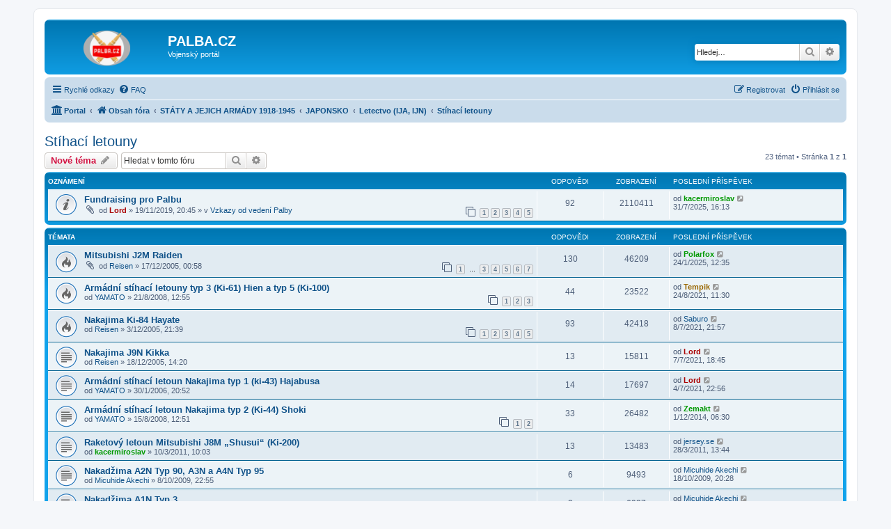

--- FILE ---
content_type: text/html; charset=UTF-8
request_url: https://www.palba.cz/viewforum.php?f=118&sid=d97fb989af836e1b880aba502e36eef6
body_size: 12708
content:
<!DOCTYPE html>
<html dir="ltr" lang="cs-cz">
<head>
<meta charset="utf-8" />
<meta http-equiv="X-UA-Compatible" content="IE=edge">
<meta name="viewport" content="width=device-width, initial-scale=1" />

<title>Stíhací letouny - PALBA.CZ</title>


	<link rel="canonical" href="https://www.palba.cz/viewforum.php?f=118">

<!--
	phpBB style name: prosilver
	Based on style:   prosilver (this is the default phpBB3 style)
	Original author:  Tom Beddard ( http://www.subBlue.com/ )
	Modified by:
-->

<link href="./assets/css/font-awesome.min.css?assets_version=12" rel="stylesheet">
<link href="./styles/prosilver/theme/stylesheet.css?assets_version=12" rel="stylesheet">
<link href="./styles/prosilver/theme/cs/stylesheet.css?assets_version=12" rel="stylesheet">




<!--[if lte IE 9]>
	<link href="./styles/prosilver/theme/tweaks.css?assets_version=12" rel="stylesheet">
<![endif]-->





</head>
<body id="phpbb" class="nojs notouch section-viewforum ltr ">


<div id="wrap" class="wrap">
	<a id="top" class="top-anchor" accesskey="t"></a>
	<div id="page-header">
		<div class="headerbar" role="banner">
					<div class="inner">

			<div id="site-description" class="site-description">
		<a id="logo" class="logo" href="./index.php?sid=62a560244cb9b8cb2acdc230f17a0ad5" title="Obsah fóra">
					<span class="site_logo"></span>
				</a>
				<h1>PALBA.CZ</h1>
				<p>Vojenský portál</p>
				<p class="skiplink"><a href="#start_here">Přejít na obsah</a></p>
			</div>

									<div id="search-box" class="search-box search-header" role="search">
				<form action="./search.php?sid=62a560244cb9b8cb2acdc230f17a0ad5" method="get" id="search">
				<fieldset>
					<input name="keywords" id="keywords" type="search" maxlength="128" title="Hledat klíčová slova" class="inputbox search tiny" size="20" value="" placeholder="Hledej…" />
					<button class="button button-search" type="submit" title="Hledat">
						<i class="icon fa-search fa-fw" aria-hidden="true"></i><span class="sr-only">Hledat</span>
					</button>
					<a href="./search.php?sid=62a560244cb9b8cb2acdc230f17a0ad5" class="button button-search-end" title="Pokročilé hledání">
						<i class="icon fa-cog fa-fw" aria-hidden="true"></i><span class="sr-only">Pokročilé hledání</span>
					</a>
					<input type="hidden" name="sid" value="62a560244cb9b8cb2acdc230f17a0ad5" />

				</fieldset>
				</form>
			</div>
						
			</div>
					</div>
				<div class="navbar" role="navigation">
	<div class="inner">

	<ul id="nav-main" class="nav-main linklist" role="menubar">

		<li id="quick-links" class="quick-links dropdown-container responsive-menu" data-skip-responsive="true">
			<a href="#" class="dropdown-trigger">
				<i class="icon fa-bars fa-fw" aria-hidden="true"></i><span>Rychlé odkazy</span>
			</a>
			<div class="dropdown">
				<div class="pointer"><div class="pointer-inner"></div></div>
				<ul class="dropdown-contents" role="menu">
					
											<li class="separator"></li>
																									<li>
								<a href="./search.php?search_id=unanswered&amp;sid=62a560244cb9b8cb2acdc230f17a0ad5" role="menuitem">
									<i class="icon fa-file-o fa-fw icon-gray" aria-hidden="true"></i><span>Témata bez odpovědí</span>
								</a>
							</li>
							<li>
								<a href="./search.php?search_id=active_topics&amp;sid=62a560244cb9b8cb2acdc230f17a0ad5" role="menuitem">
									<i class="icon fa-file-o fa-fw icon-blue" aria-hidden="true"></i><span>Aktivní témata</span>
								</a>
							</li>
							<li class="separator"></li>
							<li>
								<a href="./search.php?sid=62a560244cb9b8cb2acdc230f17a0ad5" role="menuitem">
									<i class="icon fa-search fa-fw" aria-hidden="true"></i><span>Hledat</span>
								</a>
							</li>
					
										<li class="separator"></li>

									</ul>
			</div>
		</li>

				<li data-skip-responsive="true">
			<a href="/app.php/help/faq?sid=62a560244cb9b8cb2acdc230f17a0ad5" rel="help" title="Často kladené otázky" role="menuitem">
				<i class="icon fa-question-circle fa-fw" aria-hidden="true"></i><span>FAQ</span>
			</a>
		</li>
						
			<li class="rightside"  data-skip-responsive="true">
			<a href="./ucp.php?mode=login&amp;redirect=viewforum.php%3Ff%3D118&amp;sid=62a560244cb9b8cb2acdc230f17a0ad5" title="Přihlásit se" accesskey="x" role="menuitem">
				<i class="icon fa-power-off fa-fw" aria-hidden="true"></i><span>Přihlásit se</span>
			</a>
		</li>
					<li class="rightside" data-skip-responsive="true">
				<a href="./ucp.php?mode=register&amp;sid=62a560244cb9b8cb2acdc230f17a0ad5" role="menuitem">
					<i class="icon fa-pencil-square-o  fa-fw" aria-hidden="true"></i><span>Registrovat</span>
				</a>
			</li>
						</ul>

	<ul id="nav-breadcrumbs" class="nav-breadcrumbs linklist navlinks" role="menubar">
				
		
		<li class="breadcrumbs" itemscope itemtype="https://schema.org/BreadcrumbList">

			
			<span class="crumb"><a href="/app.php/portal?sid=62a560244cb9b8cb2acdc230f17a0ad5" data-navbar-reference="portal"><i class="icon fa-university fa-fw" aria-hidden="true"></i><span>Portal</span></a></span>				<span class="crumb" itemtype="https://schema.org/ListItem" itemprop="itemListElement" itemscope><a itemprop="item" href="./index.php?sid=62a560244cb9b8cb2acdc230f17a0ad5" accesskey="h" data-navbar-reference="index"><i class="icon fa-home fa-fw"></i><span itemprop="name">Obsah fóra</span></a><meta itemprop="position" content="1" /></span>

											
								<span class="crumb" itemtype="https://schema.org/ListItem" itemprop="itemListElement" itemscope data-forum-id="312"><a itemprop="item" href="./viewforum.php?f=312&amp;sid=62a560244cb9b8cb2acdc230f17a0ad5"><span itemprop="name">STÁTY A JEJICH ARMÁDY 1918-1945</span></a><meta itemprop="position" content="2" /></span>
															
								<span class="crumb" itemtype="https://schema.org/ListItem" itemprop="itemListElement" itemscope data-forum-id="144"><a itemprop="item" href="./viewforum.php?f=144&amp;sid=62a560244cb9b8cb2acdc230f17a0ad5"><span itemprop="name">JAPONSKO</span></a><meta itemprop="position" content="3" /></span>
															
								<span class="crumb" itemtype="https://schema.org/ListItem" itemprop="itemListElement" itemscope data-forum-id="124"><a itemprop="item" href="./viewforum.php?f=124&amp;sid=62a560244cb9b8cb2acdc230f17a0ad5"><span itemprop="name">Letectvo (IJA, IJN)</span></a><meta itemprop="position" content="4" /></span>
															
								<span class="crumb" itemtype="https://schema.org/ListItem" itemprop="itemListElement" itemscope data-forum-id="118"><a itemprop="item" href="./viewforum.php?f=118&amp;sid=62a560244cb9b8cb2acdc230f17a0ad5"><span itemprop="name">Stíhací letouny</span></a><meta itemprop="position" content="5" /></span>
							
					</li>

		
					<li class="rightside responsive-search">
				<a href="./search.php?sid=62a560244cb9b8cb2acdc230f17a0ad5" title="Zobrazit možnosti rozšířeného hledání" role="menuitem">
					<i class="icon fa-search fa-fw" aria-hidden="true"></i><span class="sr-only">Hledat</span>
				</a>
			</li>
			</ul>

	</div>
</div>
	</div>

	
	<a id="start_here" class="anchor"></a>
	<div id="page-body" class="page-body" role="main">
		
		<h2 class="forum-title"><a href="./viewforum.php?f=118&amp;sid=62a560244cb9b8cb2acdc230f17a0ad5">Stíhací letouny</a></h2>



	<div class="action-bar bar-top">

				
		<a href="./posting.php?mode=post&amp;f=118&amp;sid=62a560244cb9b8cb2acdc230f17a0ad5" class="button" title="Odeslat nové téma">
							<span>Nové téma</span> <i class="icon fa-pencil fa-fw" aria-hidden="true"></i>
					</a>
				
			<div class="search-box" role="search">
			<form method="get" id="forum-search" action="./search.php?sid=62a560244cb9b8cb2acdc230f17a0ad5">
			<fieldset>
				<input class="inputbox search tiny" type="search" name="keywords" id="search_keywords" size="20" placeholder="Hledat v&nbsp;tomto fóru" />
				<button class="button button-search" type="submit" title="Hledat">
					<i class="icon fa-search fa-fw" aria-hidden="true"></i><span class="sr-only">Hledat</span>
				</button>
				<a href="./search.php?fid%5B%5D=118&amp;sid=62a560244cb9b8cb2acdc230f17a0ad5" class="button button-search-end" title="Pokročilé hledání">
					<i class="icon fa-cog fa-fw" aria-hidden="true"></i><span class="sr-only">Pokročilé hledání</span>
				</a>
				<input type="hidden" name="fid[0]" value="118" />
<input type="hidden" name="sid" value="62a560244cb9b8cb2acdc230f17a0ad5" />

			</fieldset>
			</form>
		</div>
	
	<div class="pagination">
				23 témat
					&bull; Stránka <strong>1</strong> z <strong>1</strong>
			</div>

	</div>




	
			<div class="forumbg announcement">
		<div class="inner">
		<ul class="topiclist">
			<li class="header">
				<dl class="row-item">
					<dt><div class="list-inner">Oznámení</div></dt>
					<dd class="posts">Odpovědi</dd>
					<dd class="views">Zobrazení</dd>
					<dd class="lastpost"><span>Poslední příspěvek</span></dd>
				</dl>
			</li>
		</ul>
		<ul class="topiclist topics">
	
				<li class="row bg1 global-announce">
						<dl class="row-item global_read">
				<dt title="Žádné nové příspěvky">
										<div class="list-inner">
																		<a href="./viewtopic.php?t=8576&amp;sid=62a560244cb9b8cb2acdc230f17a0ad5" class="topictitle">Fundraising pro Palbu</a>																								<br />
						
												<div class="responsive-show" style="display: none;">
							Poslední příspěvek od <a href="./memberlist.php?mode=viewprofile&amp;u=1841&amp;sid=62a560244cb9b8cb2acdc230f17a0ad5" style="color: #009900;" class="username-coloured">kacermiroslav</a> &laquo; <a href="./viewtopic.php?t=8576&amp;p=473348&amp;sid=62a560244cb9b8cb2acdc230f17a0ad5#p473348" title="Přejít na poslední příspěvek"><time datetime="2025-07-31T14:13:02+00:00">31/7/2025, 16:13</time></a>
							<br />Napsal v <a href="./viewforum.php?f=332&amp;sid=62a560244cb9b8cb2acdc230f17a0ad5">Vzkazy od vedení Palby</a>						</div>
														<span class="responsive-show left-box" style="display: none;">Odpovědi: <strong>92</strong></span>
													
						<div class="topic-poster responsive-hide left-box">
														<i class="icon fa-paperclip fa-fw" aria-hidden="true"></i>														od <a href="./memberlist.php?mode=viewprofile&amp;u=2&amp;sid=62a560244cb9b8cb2acdc230f17a0ad5" style="color: #AA0000;" class="username-coloured">Lord</a> &raquo; <time datetime="2019-11-19T19:45:50+00:00">19/11/2019, 20:45</time>
														 &raquo; v <a href="./viewforum.php?f=332&amp;sid=62a560244cb9b8cb2acdc230f17a0ad5">Vzkazy od vedení Palby</a>						</div>

												<div class="pagination">
							<span><i class="icon fa-clone fa-fw" aria-hidden="true"></i></span>
							<ul>
															<li><a class="button" href="./viewtopic.php?t=8576&amp;sid=62a560244cb9b8cb2acdc230f17a0ad5">1</a></li>
																							<li><a class="button" href="./viewtopic.php?t=8576&amp;sid=62a560244cb9b8cb2acdc230f17a0ad5&amp;start=20">2</a></li>
																							<li><a class="button" href="./viewtopic.php?t=8576&amp;sid=62a560244cb9b8cb2acdc230f17a0ad5&amp;start=40">3</a></li>
																							<li><a class="button" href="./viewtopic.php?t=8576&amp;sid=62a560244cb9b8cb2acdc230f17a0ad5&amp;start=60">4</a></li>
																							<li><a class="button" href="./viewtopic.php?t=8576&amp;sid=62a560244cb9b8cb2acdc230f17a0ad5&amp;start=80">5</a></li>
																																													</ul>
						</div>
						
											</div>
				</dt>
				<dd class="posts">92 <dfn>Odpovědi</dfn></dd>
				<dd class="views">2110411 <dfn>Zobrazení</dfn></dd>
				<dd class="lastpost">
					<span><dfn>Poslední příspěvek </dfn>od <a href="./memberlist.php?mode=viewprofile&amp;u=1841&amp;sid=62a560244cb9b8cb2acdc230f17a0ad5" style="color: #009900;" class="username-coloured">kacermiroslav</a>													<a href="./viewtopic.php?t=8576&amp;p=473348&amp;sid=62a560244cb9b8cb2acdc230f17a0ad5#p473348" title="Přejít na poslední příspěvek">
								<i class="icon fa-external-link-square fa-fw icon-lightgray icon-md" aria-hidden="true"></i><span class="sr-only"></span>
							</a>
												<br /><time datetime="2025-07-31T14:13:02+00:00">31/7/2025, 16:13</time>
					</span>
				</dd>
			</dl>
					</li>
		
	

			</ul>
		</div>
	</div>
	
			<div class="forumbg">
		<div class="inner">
		<ul class="topiclist">
			<li class="header">
				<dl class="row-item">
					<dt><div class="list-inner">Témata</div></dt>
					<dd class="posts">Odpovědi</dd>
					<dd class="views">Zobrazení</dd>
					<dd class="lastpost"><span>Poslední příspěvek</span></dd>
				</dl>
			</li>
		</ul>
		<ul class="topiclist topics">
	
				<li class="row bg2">
						<dl class="row-item topic_read_hot">
				<dt title="Žádné nové příspěvky">
										<div class="list-inner">
																		<a href="./viewtopic.php?t=1031&amp;sid=62a560244cb9b8cb2acdc230f17a0ad5" class="topictitle">Mitsubishi J2M Raiden</a>																								<br />
						
												<div class="responsive-show" style="display: none;">
							Poslední příspěvek od <a href="./memberlist.php?mode=viewprofile&amp;u=3199&amp;sid=62a560244cb9b8cb2acdc230f17a0ad5" style="color: #009900;" class="username-coloured">Polarfox</a> &laquo; <a href="./viewtopic.php?t=1031&amp;p=457718&amp;sid=62a560244cb9b8cb2acdc230f17a0ad5#p457718" title="Přejít na poslední příspěvek"><time datetime="2025-01-24T11:35:42+00:00">24/1/2025, 12:35</time></a>
													</div>
														<span class="responsive-show left-box" style="display: none;">Odpovědi: <strong>130</strong></span>
													
						<div class="topic-poster responsive-hide left-box">
														<i class="icon fa-paperclip fa-fw" aria-hidden="true"></i>														od <a href="./memberlist.php?mode=viewprofile&amp;u=387&amp;sid=62a560244cb9b8cb2acdc230f17a0ad5" class="username">Reisen</a> &raquo; <time datetime="2005-12-16T23:58:28+00:00">17/12/2005, 00:58</time>
																				</div>

												<div class="pagination">
							<span><i class="icon fa-clone fa-fw" aria-hidden="true"></i></span>
							<ul>
															<li><a class="button" href="./viewtopic.php?t=1031&amp;sid=62a560244cb9b8cb2acdc230f17a0ad5">1</a></li>
																							<li class="ellipsis"><span>…</span></li>
																							<li><a class="button" href="./viewtopic.php?t=1031&amp;sid=62a560244cb9b8cb2acdc230f17a0ad5&amp;start=40">3</a></li>
																							<li><a class="button" href="./viewtopic.php?t=1031&amp;sid=62a560244cb9b8cb2acdc230f17a0ad5&amp;start=60">4</a></li>
																							<li><a class="button" href="./viewtopic.php?t=1031&amp;sid=62a560244cb9b8cb2acdc230f17a0ad5&amp;start=80">5</a></li>
																							<li><a class="button" href="./viewtopic.php?t=1031&amp;sid=62a560244cb9b8cb2acdc230f17a0ad5&amp;start=100">6</a></li>
																							<li><a class="button" href="./viewtopic.php?t=1031&amp;sid=62a560244cb9b8cb2acdc230f17a0ad5&amp;start=120">7</a></li>
																																													</ul>
						</div>
						
											</div>
				</dt>
				<dd class="posts">130 <dfn>Odpovědi</dfn></dd>
				<dd class="views">46209 <dfn>Zobrazení</dfn></dd>
				<dd class="lastpost">
					<span><dfn>Poslední příspěvek </dfn>od <a href="./memberlist.php?mode=viewprofile&amp;u=3199&amp;sid=62a560244cb9b8cb2acdc230f17a0ad5" style="color: #009900;" class="username-coloured">Polarfox</a>													<a href="./viewtopic.php?t=1031&amp;p=457718&amp;sid=62a560244cb9b8cb2acdc230f17a0ad5#p457718" title="Přejít na poslední příspěvek">
								<i class="icon fa-external-link-square fa-fw icon-lightgray icon-md" aria-hidden="true"></i><span class="sr-only"></span>
							</a>
												<br /><time datetime="2025-01-24T11:35:42+00:00">24/1/2025, 12:35</time>
					</span>
				</dd>
			</dl>
					</li>
		
	

	
	
				<li class="row bg1">
						<dl class="row-item topic_read_hot">
				<dt title="Žádné nové příspěvky">
										<div class="list-inner">
																		<a href="./viewtopic.php?t=2784&amp;sid=62a560244cb9b8cb2acdc230f17a0ad5" class="topictitle">Armádní stíhací letouny typ 3 (Ki-61) Hien a typ 5 (Ki-100)</a>																								<br />
						
												<div class="responsive-show" style="display: none;">
							Poslední příspěvek od <a href="./memberlist.php?mode=viewprofile&amp;u=1840&amp;sid=62a560244cb9b8cb2acdc230f17a0ad5" style="color: #996600;" class="username-coloured">Tempik</a> &laquo; <a href="./viewtopic.php?t=2784&amp;p=341736&amp;sid=62a560244cb9b8cb2acdc230f17a0ad5#p341736" title="Přejít na poslední příspěvek"><time datetime="2021-08-24T09:30:43+00:00">24/8/2021, 11:30</time></a>
													</div>
														<span class="responsive-show left-box" style="display: none;">Odpovědi: <strong>44</strong></span>
													
						<div class="topic-poster responsive-hide left-box">
																												od <a href="./memberlist.php?mode=viewprofile&amp;u=145&amp;sid=62a560244cb9b8cb2acdc230f17a0ad5" class="username">YAMATO</a> &raquo; <time datetime="2008-08-21T10:55:53+00:00">21/8/2008, 12:55</time>
																				</div>

												<div class="pagination">
							<span><i class="icon fa-clone fa-fw" aria-hidden="true"></i></span>
							<ul>
															<li><a class="button" href="./viewtopic.php?t=2784&amp;sid=62a560244cb9b8cb2acdc230f17a0ad5">1</a></li>
																							<li><a class="button" href="./viewtopic.php?t=2784&amp;sid=62a560244cb9b8cb2acdc230f17a0ad5&amp;start=20">2</a></li>
																							<li><a class="button" href="./viewtopic.php?t=2784&amp;sid=62a560244cb9b8cb2acdc230f17a0ad5&amp;start=40">3</a></li>
																																													</ul>
						</div>
						
											</div>
				</dt>
				<dd class="posts">44 <dfn>Odpovědi</dfn></dd>
				<dd class="views">23522 <dfn>Zobrazení</dfn></dd>
				<dd class="lastpost">
					<span><dfn>Poslední příspěvek </dfn>od <a href="./memberlist.php?mode=viewprofile&amp;u=1840&amp;sid=62a560244cb9b8cb2acdc230f17a0ad5" style="color: #996600;" class="username-coloured">Tempik</a>													<a href="./viewtopic.php?t=2784&amp;p=341736&amp;sid=62a560244cb9b8cb2acdc230f17a0ad5#p341736" title="Přejít na poslední příspěvek">
								<i class="icon fa-external-link-square fa-fw icon-lightgray icon-md" aria-hidden="true"></i><span class="sr-only"></span>
							</a>
												<br /><time datetime="2021-08-24T09:30:43+00:00">24/8/2021, 11:30</time>
					</span>
				</dd>
			</dl>
					</li>
		
	

	
	
				<li class="row bg2">
						<dl class="row-item topic_read_hot">
				<dt title="Žádné nové příspěvky">
										<div class="list-inner">
																		<a href="./viewtopic.php?t=957&amp;sid=62a560244cb9b8cb2acdc230f17a0ad5" class="topictitle">Nakajima Ki-84 Hayate</a>																								<br />
						
												<div class="responsive-show" style="display: none;">
							Poslední příspěvek od <a href="./memberlist.php?mode=viewprofile&amp;u=4095&amp;sid=62a560244cb9b8cb2acdc230f17a0ad5" class="username">Saburo</a> &laquo; <a href="./viewtopic.php?t=957&amp;p=339551&amp;sid=62a560244cb9b8cb2acdc230f17a0ad5#p339551" title="Přejít na poslední příspěvek"><time datetime="2021-07-08T19:57:54+00:00">8/7/2021, 21:57</time></a>
													</div>
														<span class="responsive-show left-box" style="display: none;">Odpovědi: <strong>93</strong></span>
													
						<div class="topic-poster responsive-hide left-box">
																												od <a href="./memberlist.php?mode=viewprofile&amp;u=387&amp;sid=62a560244cb9b8cb2acdc230f17a0ad5" class="username">Reisen</a> &raquo; <time datetime="2005-12-03T20:39:35+00:00">3/12/2005, 21:39</time>
																				</div>

												<div class="pagination">
							<span><i class="icon fa-clone fa-fw" aria-hidden="true"></i></span>
							<ul>
															<li><a class="button" href="./viewtopic.php?t=957&amp;sid=62a560244cb9b8cb2acdc230f17a0ad5">1</a></li>
																							<li><a class="button" href="./viewtopic.php?t=957&amp;sid=62a560244cb9b8cb2acdc230f17a0ad5&amp;start=20">2</a></li>
																							<li><a class="button" href="./viewtopic.php?t=957&amp;sid=62a560244cb9b8cb2acdc230f17a0ad5&amp;start=40">3</a></li>
																							<li><a class="button" href="./viewtopic.php?t=957&amp;sid=62a560244cb9b8cb2acdc230f17a0ad5&amp;start=60">4</a></li>
																							<li><a class="button" href="./viewtopic.php?t=957&amp;sid=62a560244cb9b8cb2acdc230f17a0ad5&amp;start=80">5</a></li>
																																													</ul>
						</div>
						
											</div>
				</dt>
				<dd class="posts">93 <dfn>Odpovědi</dfn></dd>
				<dd class="views">42418 <dfn>Zobrazení</dfn></dd>
				<dd class="lastpost">
					<span><dfn>Poslední příspěvek </dfn>od <a href="./memberlist.php?mode=viewprofile&amp;u=4095&amp;sid=62a560244cb9b8cb2acdc230f17a0ad5" class="username">Saburo</a>													<a href="./viewtopic.php?t=957&amp;p=339551&amp;sid=62a560244cb9b8cb2acdc230f17a0ad5#p339551" title="Přejít na poslední příspěvek">
								<i class="icon fa-external-link-square fa-fw icon-lightgray icon-md" aria-hidden="true"></i><span class="sr-only"></span>
							</a>
												<br /><time datetime="2021-07-08T19:57:54+00:00">8/7/2021, 21:57</time>
					</span>
				</dd>
			</dl>
					</li>
		
	

	
	
				<li class="row bg1">
						<dl class="row-item topic_read">
				<dt title="Žádné nové příspěvky">
										<div class="list-inner">
																		<a href="./viewtopic.php?t=1036&amp;sid=62a560244cb9b8cb2acdc230f17a0ad5" class="topictitle">Nakajima J9N Kikka</a>																								<br />
						
												<div class="responsive-show" style="display: none;">
							Poslední příspěvek od <a href="./memberlist.php?mode=viewprofile&amp;u=2&amp;sid=62a560244cb9b8cb2acdc230f17a0ad5" style="color: #AA0000;" class="username-coloured">Lord</a> &laquo; <a href="./viewtopic.php?t=1036&amp;p=339461&amp;sid=62a560244cb9b8cb2acdc230f17a0ad5#p339461" title="Přejít na poslední příspěvek"><time datetime="2021-07-07T16:45:26+00:00">7/7/2021, 18:45</time></a>
													</div>
														<span class="responsive-show left-box" style="display: none;">Odpovědi: <strong>13</strong></span>
													
						<div class="topic-poster responsive-hide left-box">
																												od <a href="./memberlist.php?mode=viewprofile&amp;u=387&amp;sid=62a560244cb9b8cb2acdc230f17a0ad5" class="username">Reisen</a> &raquo; <time datetime="2005-12-18T13:20:17+00:00">18/12/2005, 14:20</time>
																				</div>

						
											</div>
				</dt>
				<dd class="posts">13 <dfn>Odpovědi</dfn></dd>
				<dd class="views">15811 <dfn>Zobrazení</dfn></dd>
				<dd class="lastpost">
					<span><dfn>Poslední příspěvek </dfn>od <a href="./memberlist.php?mode=viewprofile&amp;u=2&amp;sid=62a560244cb9b8cb2acdc230f17a0ad5" style="color: #AA0000;" class="username-coloured">Lord</a>													<a href="./viewtopic.php?t=1036&amp;p=339461&amp;sid=62a560244cb9b8cb2acdc230f17a0ad5#p339461" title="Přejít na poslední příspěvek">
								<i class="icon fa-external-link-square fa-fw icon-lightgray icon-md" aria-hidden="true"></i><span class="sr-only"></span>
							</a>
												<br /><time datetime="2021-07-07T16:45:26+00:00">7/7/2021, 18:45</time>
					</span>
				</dd>
			</dl>
					</li>
		
	

	
	
				<li class="row bg2">
						<dl class="row-item topic_read">
				<dt title="Žádné nové příspěvky">
										<div class="list-inner">
																		<a href="./viewtopic.php?t=1198&amp;sid=62a560244cb9b8cb2acdc230f17a0ad5" class="topictitle">Armádní stíhací letoun Nakajima typ 1 (ki-43) Hajabusa</a>																								<br />
						
												<div class="responsive-show" style="display: none;">
							Poslední příspěvek od <a href="./memberlist.php?mode=viewprofile&amp;u=2&amp;sid=62a560244cb9b8cb2acdc230f17a0ad5" style="color: #AA0000;" class="username-coloured">Lord</a> &laquo; <a href="./viewtopic.php?t=1198&amp;p=339326&amp;sid=62a560244cb9b8cb2acdc230f17a0ad5#p339326" title="Přejít na poslední příspěvek"><time datetime="2021-07-04T20:56:08+00:00">4/7/2021, 22:56</time></a>
													</div>
														<span class="responsive-show left-box" style="display: none;">Odpovědi: <strong>14</strong></span>
													
						<div class="topic-poster responsive-hide left-box">
																												od <a href="./memberlist.php?mode=viewprofile&amp;u=145&amp;sid=62a560244cb9b8cb2acdc230f17a0ad5" class="username">YAMATO</a> &raquo; <time datetime="2006-01-30T19:52:37+00:00">30/1/2006, 20:52</time>
																				</div>

						
											</div>
				</dt>
				<dd class="posts">14 <dfn>Odpovědi</dfn></dd>
				<dd class="views">17697 <dfn>Zobrazení</dfn></dd>
				<dd class="lastpost">
					<span><dfn>Poslední příspěvek </dfn>od <a href="./memberlist.php?mode=viewprofile&amp;u=2&amp;sid=62a560244cb9b8cb2acdc230f17a0ad5" style="color: #AA0000;" class="username-coloured">Lord</a>													<a href="./viewtopic.php?t=1198&amp;p=339326&amp;sid=62a560244cb9b8cb2acdc230f17a0ad5#p339326" title="Přejít na poslední příspěvek">
								<i class="icon fa-external-link-square fa-fw icon-lightgray icon-md" aria-hidden="true"></i><span class="sr-only"></span>
							</a>
												<br /><time datetime="2021-07-04T20:56:08+00:00">4/7/2021, 22:56</time>
					</span>
				</dd>
			</dl>
					</li>
		
	

	
	
				<li class="row bg1">
						<dl class="row-item topic_read">
				<dt title="Žádné nové příspěvky">
										<div class="list-inner">
																		<a href="./viewtopic.php?t=2766&amp;sid=62a560244cb9b8cb2acdc230f17a0ad5" class="topictitle">Armádní stíhací letoun Nakajima typ 2 (Ki-44) Shoki</a>																								<br />
						
												<div class="responsive-show" style="display: none;">
							Poslední příspěvek od <a href="./memberlist.php?mode=viewprofile&amp;u=2069&amp;sid=62a560244cb9b8cb2acdc230f17a0ad5" style="color: #009900;" class="username-coloured">Zemakt</a> &laquo; <a href="./viewtopic.php?t=2766&amp;p=199302&amp;sid=62a560244cb9b8cb2acdc230f17a0ad5#p199302" title="Přejít na poslední příspěvek"><time datetime="2014-12-01T05:30:50+00:00">1/12/2014, 06:30</time></a>
													</div>
														<span class="responsive-show left-box" style="display: none;">Odpovědi: <strong>33</strong></span>
													
						<div class="topic-poster responsive-hide left-box">
																												od <a href="./memberlist.php?mode=viewprofile&amp;u=145&amp;sid=62a560244cb9b8cb2acdc230f17a0ad5" class="username">YAMATO</a> &raquo; <time datetime="2008-08-15T10:51:56+00:00">15/8/2008, 12:51</time>
																				</div>

												<div class="pagination">
							<span><i class="icon fa-clone fa-fw" aria-hidden="true"></i></span>
							<ul>
															<li><a class="button" href="./viewtopic.php?t=2766&amp;sid=62a560244cb9b8cb2acdc230f17a0ad5">1</a></li>
																							<li><a class="button" href="./viewtopic.php?t=2766&amp;sid=62a560244cb9b8cb2acdc230f17a0ad5&amp;start=20">2</a></li>
																																													</ul>
						</div>
						
											</div>
				</dt>
				<dd class="posts">33 <dfn>Odpovědi</dfn></dd>
				<dd class="views">26482 <dfn>Zobrazení</dfn></dd>
				<dd class="lastpost">
					<span><dfn>Poslední příspěvek </dfn>od <a href="./memberlist.php?mode=viewprofile&amp;u=2069&amp;sid=62a560244cb9b8cb2acdc230f17a0ad5" style="color: #009900;" class="username-coloured">Zemakt</a>													<a href="./viewtopic.php?t=2766&amp;p=199302&amp;sid=62a560244cb9b8cb2acdc230f17a0ad5#p199302" title="Přejít na poslední příspěvek">
								<i class="icon fa-external-link-square fa-fw icon-lightgray icon-md" aria-hidden="true"></i><span class="sr-only"></span>
							</a>
												<br /><time datetime="2014-12-01T05:30:50+00:00">1/12/2014, 06:30</time>
					</span>
				</dd>
			</dl>
					</li>
		
	

	
	
				<li class="row bg2">
						<dl class="row-item topic_read">
				<dt title="Žádné nové příspěvky">
										<div class="list-inner">
																		<a href="./viewtopic.php?t=4514&amp;sid=62a560244cb9b8cb2acdc230f17a0ad5" class="topictitle">Raketový letoun Mitsubishi J8M „Shusui“ (Ki-200)</a>																								<br />
						
												<div class="responsive-show" style="display: none;">
							Poslední příspěvek od <a href="./memberlist.php?mode=viewprofile&amp;u=2792&amp;sid=62a560244cb9b8cb2acdc230f17a0ad5" class="username">jersey.se</a> &laquo; <a href="./viewtopic.php?t=4514&amp;p=94113&amp;sid=62a560244cb9b8cb2acdc230f17a0ad5#p94113" title="Přejít na poslední příspěvek"><time datetime="2011-03-28T11:44:25+00:00">28/3/2011, 13:44</time></a>
													</div>
														<span class="responsive-show left-box" style="display: none;">Odpovědi: <strong>13</strong></span>
													
						<div class="topic-poster responsive-hide left-box">
																												od <a href="./memberlist.php?mode=viewprofile&amp;u=1841&amp;sid=62a560244cb9b8cb2acdc230f17a0ad5" style="color: #009900;" class="username-coloured">kacermiroslav</a> &raquo; <time datetime="2011-03-10T09:03:52+00:00">10/3/2011, 10:03</time>
																				</div>

						
											</div>
				</dt>
				<dd class="posts">13 <dfn>Odpovědi</dfn></dd>
				<dd class="views">13483 <dfn>Zobrazení</dfn></dd>
				<dd class="lastpost">
					<span><dfn>Poslední příspěvek </dfn>od <a href="./memberlist.php?mode=viewprofile&amp;u=2792&amp;sid=62a560244cb9b8cb2acdc230f17a0ad5" class="username">jersey.se</a>													<a href="./viewtopic.php?t=4514&amp;p=94113&amp;sid=62a560244cb9b8cb2acdc230f17a0ad5#p94113" title="Přejít na poslední příspěvek">
								<i class="icon fa-external-link-square fa-fw icon-lightgray icon-md" aria-hidden="true"></i><span class="sr-only"></span>
							</a>
												<br /><time datetime="2011-03-28T11:44:25+00:00">28/3/2011, 13:44</time>
					</span>
				</dd>
			</dl>
					</li>
		
	

	
	
				<li class="row bg1">
						<dl class="row-item topic_read">
				<dt title="Žádné nové příspěvky">
										<div class="list-inner">
																		<a href="./viewtopic.php?t=3699&amp;sid=62a560244cb9b8cb2acdc230f17a0ad5" class="topictitle">Nakadžima A2N Typ 90, A3N a A4N Typ 95</a>																								<br />
						
												<div class="responsive-show" style="display: none;">
							Poslední příspěvek od <a href="./memberlist.php?mode=viewprofile&amp;u=871&amp;sid=62a560244cb9b8cb2acdc230f17a0ad5" class="username">Micuhide Akechi</a> &laquo; <a href="./viewtopic.php?t=3699&amp;p=67517&amp;sid=62a560244cb9b8cb2acdc230f17a0ad5#p67517" title="Přejít na poslední příspěvek"><time datetime="2009-10-18T18:28:44+00:00">18/10/2009, 20:28</time></a>
													</div>
														<span class="responsive-show left-box" style="display: none;">Odpovědi: <strong>6</strong></span>
													
						<div class="topic-poster responsive-hide left-box">
																												od <a href="./memberlist.php?mode=viewprofile&amp;u=871&amp;sid=62a560244cb9b8cb2acdc230f17a0ad5" class="username">Micuhide Akechi</a> &raquo; <time datetime="2009-10-08T20:55:52+00:00">8/10/2009, 22:55</time>
																				</div>

						
											</div>
				</dt>
				<dd class="posts">6 <dfn>Odpovědi</dfn></dd>
				<dd class="views">9493 <dfn>Zobrazení</dfn></dd>
				<dd class="lastpost">
					<span><dfn>Poslední příspěvek </dfn>od <a href="./memberlist.php?mode=viewprofile&amp;u=871&amp;sid=62a560244cb9b8cb2acdc230f17a0ad5" class="username">Micuhide Akechi</a>													<a href="./viewtopic.php?t=3699&amp;p=67517&amp;sid=62a560244cb9b8cb2acdc230f17a0ad5#p67517" title="Přejít na poslední příspěvek">
								<i class="icon fa-external-link-square fa-fw icon-lightgray icon-md" aria-hidden="true"></i><span class="sr-only"></span>
							</a>
												<br /><time datetime="2009-10-18T18:28:44+00:00">18/10/2009, 20:28</time>
					</span>
				</dd>
			</dl>
					</li>
		
	

	
	
				<li class="row bg2">
						<dl class="row-item topic_read">
				<dt title="Žádné nové příspěvky">
										<div class="list-inner">
																		<a href="./viewtopic.php?t=3533&amp;sid=62a560244cb9b8cb2acdc230f17a0ad5" class="topictitle">Nakadžima A1N Typ 3</a>																								<br />
						
												<div class="responsive-show" style="display: none;">
							Poslední příspěvek od <a href="./memberlist.php?mode=viewprofile&amp;u=871&amp;sid=62a560244cb9b8cb2acdc230f17a0ad5" class="username">Micuhide Akechi</a> &laquo; <a href="./viewtopic.php?t=3533&amp;p=63251&amp;sid=62a560244cb9b8cb2acdc230f17a0ad5#p63251" title="Přejít na poslední příspěvek"><time datetime="2009-07-20T16:32:37+00:00">20/7/2009, 18:32</time></a>
													</div>
														<span class="responsive-show left-box" style="display: none;">Odpovědi: <strong>2</strong></span>
													
						<div class="topic-poster responsive-hide left-box">
																												od <a href="./memberlist.php?mode=viewprofile&amp;u=871&amp;sid=62a560244cb9b8cb2acdc230f17a0ad5" class="username">Micuhide Akechi</a> &raquo; <time datetime="2009-07-20T14:52:36+00:00">20/7/2009, 16:52</time>
																				</div>

						
											</div>
				</dt>
				<dd class="posts">2 <dfn>Odpovědi</dfn></dd>
				<dd class="views">6937 <dfn>Zobrazení</dfn></dd>
				<dd class="lastpost">
					<span><dfn>Poslední příspěvek </dfn>od <a href="./memberlist.php?mode=viewprofile&amp;u=871&amp;sid=62a560244cb9b8cb2acdc230f17a0ad5" class="username">Micuhide Akechi</a>													<a href="./viewtopic.php?t=3533&amp;p=63251&amp;sid=62a560244cb9b8cb2acdc230f17a0ad5#p63251" title="Přejít na poslední příspěvek">
								<i class="icon fa-external-link-square fa-fw icon-lightgray icon-md" aria-hidden="true"></i><span class="sr-only"></span>
							</a>
												<br /><time datetime="2009-07-20T16:32:37+00:00">20/7/2009, 18:32</time>
					</span>
				</dd>
			</dl>
					</li>
		
	

	
	
				<li class="row bg1">
						<dl class="row-item topic_read">
				<dt title="Žádné nové příspěvky">
										<div class="list-inner">
																		<a href="./viewtopic.php?t=3506&amp;sid=62a560244cb9b8cb2acdc230f17a0ad5" class="topictitle">Micubiši Typ 10 (1MF)</a>																								<br />
						
												<div class="responsive-show" style="display: none;">
							Poslední příspěvek od <a href="./memberlist.php?mode=viewprofile&amp;u=1078&amp;sid=62a560244cb9b8cb2acdc230f17a0ad5" style="color: #996600;" class="username-coloured">Hans S.</a> &laquo; <a href="./viewtopic.php?t=3506&amp;p=62694&amp;sid=62a560244cb9b8cb2acdc230f17a0ad5#p62694" title="Přejít na poslední příspěvek"><time datetime="2009-07-01T11:15:46+00:00">1/7/2009, 13:15</time></a>
													</div>
														<span class="responsive-show left-box" style="display: none;">Odpovědi: <strong>6</strong></span>
													
						<div class="topic-poster responsive-hide left-box">
																												od <a href="./memberlist.php?mode=viewprofile&amp;u=871&amp;sid=62a560244cb9b8cb2acdc230f17a0ad5" class="username">Micuhide Akechi</a> &raquo; <time datetime="2009-06-30T09:26:50+00:00">30/6/2009, 11:26</time>
																				</div>

						
											</div>
				</dt>
				<dd class="posts">6 <dfn>Odpovědi</dfn></dd>
				<dd class="views">8933 <dfn>Zobrazení</dfn></dd>
				<dd class="lastpost">
					<span><dfn>Poslední příspěvek </dfn>od <a href="./memberlist.php?mode=viewprofile&amp;u=1078&amp;sid=62a560244cb9b8cb2acdc230f17a0ad5" style="color: #996600;" class="username-coloured">Hans S.</a>													<a href="./viewtopic.php?t=3506&amp;p=62694&amp;sid=62a560244cb9b8cb2acdc230f17a0ad5#p62694" title="Přejít na poslední příspěvek">
								<i class="icon fa-external-link-square fa-fw icon-lightgray icon-md" aria-hidden="true"></i><span class="sr-only"></span>
							</a>
												<br /><time datetime="2009-07-01T11:15:46+00:00">1/7/2009, 13:15</time>
					</span>
				</dd>
			</dl>
					</li>
		
	

	
	
				<li class="row bg2">
						<dl class="row-item topic_read">
				<dt title="Žádné nové příspěvky">
										<div class="list-inner">
																		<a href="./viewtopic.php?t=1055&amp;sid=62a560244cb9b8cb2acdc230f17a0ad5" class="topictitle">Kawasaki Ki-64 Rob</a>																								<br />
						
												<div class="responsive-show" style="display: none;">
							Poslední příspěvek od <a href="./memberlist.php?mode=viewprofile&amp;u=1932&amp;sid=62a560244cb9b8cb2acdc230f17a0ad5" class="username">Hektor</a> &laquo; <a href="./viewtopic.php?t=1055&amp;p=53418&amp;sid=62a560244cb9b8cb2acdc230f17a0ad5#p53418" title="Přejít na poslední příspěvek"><time datetime="2009-01-13T16:17:28+00:00">13/1/2009, 17:17</time></a>
													</div>
														<span class="responsive-show left-box" style="display: none;">Odpovědi: <strong>10</strong></span>
													
						<div class="topic-poster responsive-hide left-box">
																												od <a href="./memberlist.php?mode=viewprofile&amp;u=387&amp;sid=62a560244cb9b8cb2acdc230f17a0ad5" class="username">Reisen</a> &raquo; <time datetime="2005-12-20T22:16:40+00:00">20/12/2005, 23:16</time>
																				</div>

						
											</div>
				</dt>
				<dd class="posts">10 <dfn>Odpovědi</dfn></dd>
				<dd class="views">15913 <dfn>Zobrazení</dfn></dd>
				<dd class="lastpost">
					<span><dfn>Poslední příspěvek </dfn>od <a href="./memberlist.php?mode=viewprofile&amp;u=1932&amp;sid=62a560244cb9b8cb2acdc230f17a0ad5" class="username">Hektor</a>													<a href="./viewtopic.php?t=1055&amp;p=53418&amp;sid=62a560244cb9b8cb2acdc230f17a0ad5#p53418" title="Přejít na poslední příspěvek">
								<i class="icon fa-external-link-square fa-fw icon-lightgray icon-md" aria-hidden="true"></i><span class="sr-only"></span>
							</a>
												<br /><time datetime="2009-01-13T16:17:28+00:00">13/1/2009, 17:17</time>
					</span>
				</dd>
			</dl>
					</li>
		
	

	
	
				<li class="row bg1">
						<dl class="row-item topic_read">
				<dt title="Žádné nové příspěvky">
										<div class="list-inner">
																		<a href="./viewtopic.php?t=2840&amp;sid=62a560244cb9b8cb2acdc230f17a0ad5" class="topictitle">Těžké armádní stíhače Kawasaki Ki-45, 96, 102 a 108</a>																								<br />
						
												<div class="responsive-show" style="display: none;">
							Poslední příspěvek od <a href="./memberlist.php?mode=viewprofile&amp;u=145&amp;sid=62a560244cb9b8cb2acdc230f17a0ad5" class="username">YAMATO</a> &laquo; <a href="./viewtopic.php?t=2840&amp;p=46028&amp;sid=62a560244cb9b8cb2acdc230f17a0ad5#p46028" title="Přejít na poslední příspěvek"><time datetime="2008-09-15T10:51:50+00:00">15/9/2008, 12:51</time></a>
													</div>
														<span class="responsive-show left-box" style="display: none;">Odpovědi: <strong>16</strong></span>
													
						<div class="topic-poster responsive-hide left-box">
																												od <a href="./memberlist.php?mode=viewprofile&amp;u=145&amp;sid=62a560244cb9b8cb2acdc230f17a0ad5" class="username">YAMATO</a> &raquo; <time datetime="2008-09-11T12:22:25+00:00">11/9/2008, 14:22</time>
																				</div>

						
											</div>
				</dt>
				<dd class="posts">16 <dfn>Odpovědi</dfn></dd>
				<dd class="views">16175 <dfn>Zobrazení</dfn></dd>
				<dd class="lastpost">
					<span><dfn>Poslední příspěvek </dfn>od <a href="./memberlist.php?mode=viewprofile&amp;u=145&amp;sid=62a560244cb9b8cb2acdc230f17a0ad5" class="username">YAMATO</a>													<a href="./viewtopic.php?t=2840&amp;p=46028&amp;sid=62a560244cb9b8cb2acdc230f17a0ad5#p46028" title="Přejít na poslední příspěvek">
								<i class="icon fa-external-link-square fa-fw icon-lightgray icon-md" aria-hidden="true"></i><span class="sr-only"></span>
							</a>
												<br /><time datetime="2008-09-15T10:51:50+00:00">15/9/2008, 12:51</time>
					</span>
				</dd>
			</dl>
					</li>
		
	

	
	
				<li class="row bg2">
						<dl class="row-item topic_read">
				<dt title="Žádné nové příspěvky">
										<div class="list-inner">
																		<a href="./viewtopic.php?t=1039&amp;sid=62a560244cb9b8cb2acdc230f17a0ad5" class="topictitle">Nakajima Ki-201 Karyu</a>																								<br />
						
												<div class="responsive-show" style="display: none;">
							Poslední příspěvek od <a href="./memberlist.php?mode=viewprofile&amp;u=1932&amp;sid=62a560244cb9b8cb2acdc230f17a0ad5" class="username">Hektor</a> &laquo; <a href="./viewtopic.php?t=1039&amp;p=41660&amp;sid=62a560244cb9b8cb2acdc230f17a0ad5#p41660" title="Přejít na poslední příspěvek"><time datetime="2008-06-05T17:26:01+00:00">5/6/2008, 19:26</time></a>
													</div>
														<span class="responsive-show left-box" style="display: none;">Odpovědi: <strong>15</strong></span>
													
						<div class="topic-poster responsive-hide left-box">
																												od <a href="./memberlist.php?mode=viewprofile&amp;u=387&amp;sid=62a560244cb9b8cb2acdc230f17a0ad5" class="username">Reisen</a> &raquo; <time datetime="2005-12-18T21:34:13+00:00">18/12/2005, 22:34</time>
																				</div>

						
											</div>
				</dt>
				<dd class="posts">15 <dfn>Odpovědi</dfn></dd>
				<dd class="views">17415 <dfn>Zobrazení</dfn></dd>
				<dd class="lastpost">
					<span><dfn>Poslední příspěvek </dfn>od <a href="./memberlist.php?mode=viewprofile&amp;u=1932&amp;sid=62a560244cb9b8cb2acdc230f17a0ad5" class="username">Hektor</a>													<a href="./viewtopic.php?t=1039&amp;p=41660&amp;sid=62a560244cb9b8cb2acdc230f17a0ad5#p41660" title="Přejít na poslední příspěvek">
								<i class="icon fa-external-link-square fa-fw icon-lightgray icon-md" aria-hidden="true"></i><span class="sr-only"></span>
							</a>
												<br /><time datetime="2008-06-05T17:26:01+00:00">5/6/2008, 19:26</time>
					</span>
				</dd>
			</dl>
					</li>
		
	

	
	
				<li class="row bg1">
						<dl class="row-item topic_read">
				<dt title="Žádné nové příspěvky">
										<div class="list-inner">
																		<a href="./viewtopic.php?t=372&amp;sid=62a560244cb9b8cb2acdc230f17a0ad5" class="topictitle">Kjushu J7WI Shinden</a>																								<br />
						
												<div class="responsive-show" style="display: none;">
							Poslední příspěvek od <a href="./memberlist.php?mode=viewprofile&amp;u=1840&amp;sid=62a560244cb9b8cb2acdc230f17a0ad5" style="color: #996600;" class="username-coloured">Tempik</a> &laquo; <a href="./viewtopic.php?t=372&amp;p=41655&amp;sid=62a560244cb9b8cb2acdc230f17a0ad5#p41655" title="Přejít na poslední příspěvek"><time datetime="2008-06-05T15:29:24+00:00">5/6/2008, 17:29</time></a>
													</div>
														<span class="responsive-show left-box" style="display: none;">Odpovědi: <strong>5</strong></span>
													
						<div class="topic-poster responsive-hide left-box">
																												od <a href="./memberlist.php?mode=viewprofile&amp;u=145&amp;sid=62a560244cb9b8cb2acdc230f17a0ad5" class="username">YAMATO</a> &raquo; <time datetime="2005-03-21T09:10:48+00:00">21/3/2005, 10:10</time>
																				</div>

						
											</div>
				</dt>
				<dd class="posts">5 <dfn>Odpovědi</dfn></dd>
				<dd class="views">12123 <dfn>Zobrazení</dfn></dd>
				<dd class="lastpost">
					<span><dfn>Poslední příspěvek </dfn>od <a href="./memberlist.php?mode=viewprofile&amp;u=1840&amp;sid=62a560244cb9b8cb2acdc230f17a0ad5" style="color: #996600;" class="username-coloured">Tempik</a>													<a href="./viewtopic.php?t=372&amp;p=41655&amp;sid=62a560244cb9b8cb2acdc230f17a0ad5#p41655" title="Přejít na poslední příspěvek">
								<i class="icon fa-external-link-square fa-fw icon-lightgray icon-md" aria-hidden="true"></i><span class="sr-only"></span>
							</a>
												<br /><time datetime="2008-06-05T15:29:24+00:00">5/6/2008, 17:29</time>
					</span>
				</dd>
			</dl>
					</li>
		
	

	
	
				<li class="row bg2">
						<dl class="row-item topic_read">
				<dt title="Žádné nové příspěvky">
										<div class="list-inner">
																		<a href="./viewtopic.php?t=2479&amp;sid=62a560244cb9b8cb2acdc230f17a0ad5" class="topictitle">Nakadžima Ki-27 Typ 97</a>																								<br />
						
												<div class="responsive-show" style="display: none;">
							Poslední příspěvek od <a href="./memberlist.php?mode=viewprofile&amp;u=1647&amp;sid=62a560244cb9b8cb2acdc230f17a0ad5" class="username">G.Reiner</a> &laquo; <a href="./viewtopic.php?t=2479&amp;p=39402&amp;sid=62a560244cb9b8cb2acdc230f17a0ad5#p39402" title="Přejít na poslední příspěvek"><time datetime="2008-03-19T12:44:46+00:00">19/3/2008, 13:44</time></a>
													</div>
														<span class="responsive-show left-box" style="display: none;">Odpovědi: <strong>4</strong></span>
													
						<div class="topic-poster responsive-hide left-box">
																												od <a href="./memberlist.php?mode=viewprofile&amp;u=871&amp;sid=62a560244cb9b8cb2acdc230f17a0ad5" class="username">Micuhide Akechi</a> &raquo; <time datetime="2008-03-14T22:22:28+00:00">14/3/2008, 23:22</time>
																				</div>

						
											</div>
				</dt>
				<dd class="posts">4 <dfn>Odpovědi</dfn></dd>
				<dd class="views">9255 <dfn>Zobrazení</dfn></dd>
				<dd class="lastpost">
					<span><dfn>Poslední příspěvek </dfn>od <a href="./memberlist.php?mode=viewprofile&amp;u=1647&amp;sid=62a560244cb9b8cb2acdc230f17a0ad5" class="username">G.Reiner</a>													<a href="./viewtopic.php?t=2479&amp;p=39402&amp;sid=62a560244cb9b8cb2acdc230f17a0ad5#p39402" title="Přejít na poslední příspěvek">
								<i class="icon fa-external-link-square fa-fw icon-lightgray icon-md" aria-hidden="true"></i><span class="sr-only"></span>
							</a>
												<br /><time datetime="2008-03-19T12:44:46+00:00">19/3/2008, 13:44</time>
					</span>
				</dd>
			</dl>
					</li>
		
	

	
	
				<li class="row bg1">
						<dl class="row-item topic_read">
				<dt title="Žádné nové příspěvky">
										<div class="list-inner">
																		<a href="./viewtopic.php?t=1005&amp;sid=62a560244cb9b8cb2acdc230f17a0ad5" class="topictitle">Mitsubishi A6M Reisen</a>																								<br />
						
												<div class="responsive-show" style="display: none;">
							Poslední příspěvek od <a href="./memberlist.php?mode=viewprofile&amp;u=1078&amp;sid=62a560244cb9b8cb2acdc230f17a0ad5" style="color: #996600;" class="username-coloured">Hans S.</a> &laquo; <a href="./viewtopic.php?t=1005&amp;p=32370&amp;sid=62a560244cb9b8cb2acdc230f17a0ad5#p32370" title="Přejít na poslední příspěvek"><time datetime="2007-08-21T11:23:01+00:00">21/8/2007, 13:23</time></a>
													</div>
														<span class="responsive-show left-box" style="display: none;">Odpovědi: <strong>8</strong></span>
													
						<div class="topic-poster responsive-hide left-box">
																												od <a href="./memberlist.php?mode=viewprofile&amp;u=387&amp;sid=62a560244cb9b8cb2acdc230f17a0ad5" class="username">Reisen</a> &raquo; <time datetime="2005-12-12T21:24:36+00:00">12/12/2005, 22:24</time>
																				</div>

						
											</div>
				</dt>
				<dd class="posts">8 <dfn>Odpovědi</dfn></dd>
				<dd class="views">13226 <dfn>Zobrazení</dfn></dd>
				<dd class="lastpost">
					<span><dfn>Poslední příspěvek </dfn>od <a href="./memberlist.php?mode=viewprofile&amp;u=1078&amp;sid=62a560244cb9b8cb2acdc230f17a0ad5" style="color: #996600;" class="username-coloured">Hans S.</a>													<a href="./viewtopic.php?t=1005&amp;p=32370&amp;sid=62a560244cb9b8cb2acdc230f17a0ad5#p32370" title="Přejít na poslední příspěvek">
								<i class="icon fa-external-link-square fa-fw icon-lightgray icon-md" aria-hidden="true"></i><span class="sr-only"></span>
							</a>
												<br /><time datetime="2007-08-21T11:23:01+00:00">21/8/2007, 13:23</time>
					</span>
				</dd>
			</dl>
					</li>
		
	

	
	
				<li class="row bg2">
						<dl class="row-item topic_read">
				<dt title="Žádné nové příspěvky">
										<div class="list-inner">
																		<a href="./viewtopic.php?t=1092&amp;sid=62a560244cb9b8cb2acdc230f17a0ad5" class="topictitle">Nakajima J1N Gekko</a>																								<br />
						
												<div class="responsive-show" style="display: none;">
							Poslední příspěvek od <a href="./memberlist.php?mode=viewprofile&amp;u=145&amp;sid=62a560244cb9b8cb2acdc230f17a0ad5" class="username">YAMATO</a> &laquo; <a href="./viewtopic.php?t=1092&amp;p=31079&amp;sid=62a560244cb9b8cb2acdc230f17a0ad5#p31079" title="Přejít na poslední příspěvek"><time datetime="2007-07-24T11:00:25+00:00">24/7/2007, 13:00</time></a>
													</div>
														<span class="responsive-show left-box" style="display: none;">Odpovědi: <strong>6</strong></span>
													
						<div class="topic-poster responsive-hide left-box">
																												od <a href="./memberlist.php?mode=viewprofile&amp;u=387&amp;sid=62a560244cb9b8cb2acdc230f17a0ad5" class="username">Reisen</a> &raquo; <time datetime="2005-12-27T23:30:34+00:00">28/12/2005, 00:30</time>
																				</div>

						
											</div>
				</dt>
				<dd class="posts">6 <dfn>Odpovědi</dfn></dd>
				<dd class="views">11398 <dfn>Zobrazení</dfn></dd>
				<dd class="lastpost">
					<span><dfn>Poslední příspěvek </dfn>od <a href="./memberlist.php?mode=viewprofile&amp;u=145&amp;sid=62a560244cb9b8cb2acdc230f17a0ad5" class="username">YAMATO</a>													<a href="./viewtopic.php?t=1092&amp;p=31079&amp;sid=62a560244cb9b8cb2acdc230f17a0ad5#p31079" title="Přejít na poslední příspěvek">
								<i class="icon fa-external-link-square fa-fw icon-lightgray icon-md" aria-hidden="true"></i><span class="sr-only"></span>
							</a>
												<br /><time datetime="2007-07-24T11:00:25+00:00">24/7/2007, 13:00</time>
					</span>
				</dd>
			</dl>
					</li>
		
	

	
	
				<li class="row bg1">
						<dl class="row-item topic_read">
				<dt title="Žádné nové příspěvky">
										<div class="list-inner">
																		<a href="./viewtopic.php?t=1132&amp;sid=62a560244cb9b8cb2acdc230f17a0ad5" class="topictitle">Rikugun Ki-93</a>																								<br />
						
												<div class="responsive-show" style="display: none;">
							Poslední příspěvek od <a href="./memberlist.php?mode=viewprofile&amp;u=145&amp;sid=62a560244cb9b8cb2acdc230f17a0ad5" class="username">YAMATO</a> &laquo; <a href="./viewtopic.php?t=1132&amp;p=15065&amp;sid=62a560244cb9b8cb2acdc230f17a0ad5#p15065" title="Přejít na poslední příspěvek"><time datetime="2006-01-10T05:53:53+00:00">10/1/2006, 06:53</time></a>
													</div>
														<span class="responsive-show left-box" style="display: none;">Odpovědi: <strong>19</strong></span>
													
						<div class="topic-poster responsive-hide left-box">
																												od <a href="./memberlist.php?mode=viewprofile&amp;u=387&amp;sid=62a560244cb9b8cb2acdc230f17a0ad5" class="username">Reisen</a> &raquo; <time datetime="2006-01-08T15:24:34+00:00">8/1/2006, 16:24</time>
																				</div>

						
											</div>
				</dt>
				<dd class="posts">19 <dfn>Odpovědi</dfn></dd>
				<dd class="views">20776 <dfn>Zobrazení</dfn></dd>
				<dd class="lastpost">
					<span><dfn>Poslední příspěvek </dfn>od <a href="./memberlist.php?mode=viewprofile&amp;u=145&amp;sid=62a560244cb9b8cb2acdc230f17a0ad5" class="username">YAMATO</a>													<a href="./viewtopic.php?t=1132&amp;p=15065&amp;sid=62a560244cb9b8cb2acdc230f17a0ad5#p15065" title="Přejít na poslední příspěvek">
								<i class="icon fa-external-link-square fa-fw icon-lightgray icon-md" aria-hidden="true"></i><span class="sr-only"></span>
							</a>
												<br /><time datetime="2006-01-10T05:53:53+00:00">10/1/2006, 06:53</time>
					</span>
				</dd>
			</dl>
					</li>
		
	

	
	
				<li class="row bg2">
						<dl class="row-item topic_read">
				<dt title="Žádné nové příspěvky">
										<div class="list-inner">
																		<a href="./viewtopic.php?t=1063&amp;sid=62a560244cb9b8cb2acdc230f17a0ad5" class="topictitle">Mitsubishi A7M Reppu</a>																								<br />
						
												<div class="responsive-show" style="display: none;">
							Poslední příspěvek od <a href="./memberlist.php?mode=viewprofile&amp;u=387&amp;sid=62a560244cb9b8cb2acdc230f17a0ad5" class="username">Reisen</a> &laquo; <a href="./viewtopic.php?t=1063&amp;p=13854&amp;sid=62a560244cb9b8cb2acdc230f17a0ad5#p13854" title="Přejít na poslední příspěvek"><time datetime="2005-12-22T22:20:05+00:00">22/12/2005, 23:20</time></a>
													</div>
														<span class="responsive-show left-box" style="display: none;">Odpovědi: <strong>2</strong></span>
													
						<div class="topic-poster responsive-hide left-box">
																												od <a href="./memberlist.php?mode=viewprofile&amp;u=387&amp;sid=62a560244cb9b8cb2acdc230f17a0ad5" class="username">Reisen</a> &raquo; <time datetime="2005-12-22T22:14:19+00:00">22/12/2005, 23:14</time>
																				</div>

						
											</div>
				</dt>
				<dd class="posts">2 <dfn>Odpovědi</dfn></dd>
				<dd class="views">10748 <dfn>Zobrazení</dfn></dd>
				<dd class="lastpost">
					<span><dfn>Poslední příspěvek </dfn>od <a href="./memberlist.php?mode=viewprofile&amp;u=387&amp;sid=62a560244cb9b8cb2acdc230f17a0ad5" class="username">Reisen</a>													<a href="./viewtopic.php?t=1063&amp;p=13854&amp;sid=62a560244cb9b8cb2acdc230f17a0ad5#p13854" title="Přejít na poslední příspěvek">
								<i class="icon fa-external-link-square fa-fw icon-lightgray icon-md" aria-hidden="true"></i><span class="sr-only"></span>
							</a>
												<br /><time datetime="2005-12-22T22:20:05+00:00">22/12/2005, 23:20</time>
					</span>
				</dd>
			</dl>
					</li>
		
	

	
	
				<li class="row bg1">
						<dl class="row-item topic_read">
				<dt title="Žádné nové příspěvky">
										<div class="list-inner">
																		<a href="./viewtopic.php?t=1042&amp;sid=62a560244cb9b8cb2acdc230f17a0ad5" class="topictitle">Nakajima Ki-87</a>																								<br />
						
												<div class="responsive-show" style="display: none;">
							Poslední příspěvek od <a href="./memberlist.php?mode=viewprofile&amp;u=283&amp;sid=62a560244cb9b8cb2acdc230f17a0ad5" class="username">Fatale</a> &laquo; <a href="./viewtopic.php?t=1042&amp;p=13835&amp;sid=62a560244cb9b8cb2acdc230f17a0ad5#p13835" title="Přejít na poslední příspěvek"><time datetime="2005-12-22T16:56:15+00:00">22/12/2005, 17:56</time></a>
													</div>
														<span class="responsive-show left-box" style="display: none;">Odpovědi: <strong>7</strong></span>
													
						<div class="topic-poster responsive-hide left-box">
																												od <a href="./memberlist.php?mode=viewprofile&amp;u=387&amp;sid=62a560244cb9b8cb2acdc230f17a0ad5" class="username">Reisen</a> &raquo; <time datetime="2005-12-19T08:15:04+00:00">19/12/2005, 09:15</time>
																				</div>

						
											</div>
				</dt>
				<dd class="posts">7 <dfn>Odpovědi</dfn></dd>
				<dd class="views">11108 <dfn>Zobrazení</dfn></dd>
				<dd class="lastpost">
					<span><dfn>Poslední příspěvek </dfn>od <a href="./memberlist.php?mode=viewprofile&amp;u=283&amp;sid=62a560244cb9b8cb2acdc230f17a0ad5" class="username">Fatale</a>													<a href="./viewtopic.php?t=1042&amp;p=13835&amp;sid=62a560244cb9b8cb2acdc230f17a0ad5#p13835" title="Přejít na poslední příspěvek">
								<i class="icon fa-external-link-square fa-fw icon-lightgray icon-md" aria-hidden="true"></i><span class="sr-only"></span>
							</a>
												<br /><time datetime="2005-12-22T16:56:15+00:00">22/12/2005, 17:56</time>
					</span>
				</dd>
			</dl>
					</li>
		
	

	
	
				<li class="row bg2">
						<dl class="row-item topic_read">
				<dt title="Žádné nové příspěvky">
										<div class="list-inner">
																		<a href="./viewtopic.php?t=1012&amp;sid=62a560244cb9b8cb2acdc230f17a0ad5" class="topictitle">Mitsubishi A5M Claude</a>																								<br />
						
												<div class="responsive-show" style="display: none;">
							Poslední příspěvek od <a href="./memberlist.php?mode=viewprofile&amp;u=283&amp;sid=62a560244cb9b8cb2acdc230f17a0ad5" class="username">Fatale</a> &laquo; <a href="./viewtopic.php?t=1012&amp;p=12981&amp;sid=62a560244cb9b8cb2acdc230f17a0ad5#p12981" title="Přejít na poslední příspěvek"><time datetime="2005-12-13T21:44:20+00:00">13/12/2005, 22:44</time></a>
													</div>
														<span class="responsive-show left-box" style="display: none;">Odpovědi: <strong>7</strong></span>
													
						<div class="topic-poster responsive-hide left-box">
																												od <a href="./memberlist.php?mode=viewprofile&amp;u=387&amp;sid=62a560244cb9b8cb2acdc230f17a0ad5" class="username">Reisen</a> &raquo; <time datetime="2005-12-13T20:45:43+00:00">13/12/2005, 21:45</time>
																				</div>

						
											</div>
				</dt>
				<dd class="posts">7 <dfn>Odpovědi</dfn></dd>
				<dd class="views">12271 <dfn>Zobrazení</dfn></dd>
				<dd class="lastpost">
					<span><dfn>Poslední příspěvek </dfn>od <a href="./memberlist.php?mode=viewprofile&amp;u=283&amp;sid=62a560244cb9b8cb2acdc230f17a0ad5" class="username">Fatale</a>													<a href="./viewtopic.php?t=1012&amp;p=12981&amp;sid=62a560244cb9b8cb2acdc230f17a0ad5#p12981" title="Přejít na poslední příspěvek">
								<i class="icon fa-external-link-square fa-fw icon-lightgray icon-md" aria-hidden="true"></i><span class="sr-only"></span>
							</a>
												<br /><time datetime="2005-12-13T21:44:20+00:00">13/12/2005, 22:44</time>
					</span>
				</dd>
			</dl>
					</li>
		
	

	
	
				<li class="row bg1">
						<dl class="row-item topic_read">
				<dt title="Žádné nové příspěvky">
										<div class="list-inner">
																		<a href="./viewtopic.php?t=1006&amp;sid=62a560244cb9b8cb2acdc230f17a0ad5" class="topictitle">Mitsubishi A6M2-N Rufe</a>																								<br />
						
												<div class="responsive-show" style="display: none;">
							Poslední příspěvek od <a href="./memberlist.php?mode=viewprofile&amp;u=387&amp;sid=62a560244cb9b8cb2acdc230f17a0ad5" class="username">Reisen</a> &laquo; <a href="./viewtopic.php?t=1006&amp;p=12927&amp;sid=62a560244cb9b8cb2acdc230f17a0ad5#p12927" title="Přejít na poslední příspěvek"><time datetime="2005-12-13T08:47:10+00:00">13/12/2005, 09:47</time></a>
													</div>
														<span class="responsive-show left-box" style="display: none;">Odpovědi: <strong>3</strong></span>
													
						<div class="topic-poster responsive-hide left-box">
																												od <a href="./memberlist.php?mode=viewprofile&amp;u=387&amp;sid=62a560244cb9b8cb2acdc230f17a0ad5" class="username">Reisen</a> &raquo; <time datetime="2005-12-13T08:41:24+00:00">13/12/2005, 09:41</time>
																				</div>

						
											</div>
				</dt>
				<dd class="posts">3 <dfn>Odpovědi</dfn></dd>
				<dd class="views">8625 <dfn>Zobrazení</dfn></dd>
				<dd class="lastpost">
					<span><dfn>Poslední příspěvek </dfn>od <a href="./memberlist.php?mode=viewprofile&amp;u=387&amp;sid=62a560244cb9b8cb2acdc230f17a0ad5" class="username">Reisen</a>													<a href="./viewtopic.php?t=1006&amp;p=12927&amp;sid=62a560244cb9b8cb2acdc230f17a0ad5#p12927" title="Přejít na poslední příspěvek">
								<i class="icon fa-external-link-square fa-fw icon-lightgray icon-md" aria-hidden="true"></i><span class="sr-only"></span>
							</a>
												<br /><time datetime="2005-12-13T08:47:10+00:00">13/12/2005, 09:47</time>
					</span>
				</dd>
			</dl>
					</li>
		
	

	
	
				<li class="row bg2">
						<dl class="row-item topic_read">
				<dt title="Žádné nové příspěvky">
										<div class="list-inner">
																		<a href="./viewtopic.php?t=989&amp;sid=62a560244cb9b8cb2acdc230f17a0ad5" class="topictitle">Kawanishi N1K1 11 Kyofu</a>																								<br />
						
												<div class="responsive-show" style="display: none;">
							Poslední příspěvek od <a href="./memberlist.php?mode=viewprofile&amp;u=387&amp;sid=62a560244cb9b8cb2acdc230f17a0ad5" class="username">Reisen</a> &laquo; <a href="./viewtopic.php?t=989&amp;p=12782&amp;sid=62a560244cb9b8cb2acdc230f17a0ad5#p12782" title="Přejít na poslední příspěvek"><time datetime="2005-12-10T22:28:26+00:00">10/12/2005, 23:28</time></a>
													</div>
														<span class="responsive-show left-box" style="display: none;">Odpovědi: <strong>4</strong></span>
													
						<div class="topic-poster responsive-hide left-box">
																												od <a href="./memberlist.php?mode=viewprofile&amp;u=387&amp;sid=62a560244cb9b8cb2acdc230f17a0ad5" class="username">Reisen</a> &raquo; <time datetime="2005-12-10T22:17:03+00:00">10/12/2005, 23:17</time>
																				</div>

						
											</div>
				</dt>
				<dd class="posts">4 <dfn>Odpovědi</dfn></dd>
				<dd class="views">12787 <dfn>Zobrazení</dfn></dd>
				<dd class="lastpost">
					<span><dfn>Poslední příspěvek </dfn>od <a href="./memberlist.php?mode=viewprofile&amp;u=387&amp;sid=62a560244cb9b8cb2acdc230f17a0ad5" class="username">Reisen</a>													<a href="./viewtopic.php?t=989&amp;p=12782&amp;sid=62a560244cb9b8cb2acdc230f17a0ad5#p12782" title="Přejít na poslední příspěvek">
								<i class="icon fa-external-link-square fa-fw icon-lightgray icon-md" aria-hidden="true"></i><span class="sr-only"></span>
							</a>
												<br /><time datetime="2005-12-10T22:28:26+00:00">10/12/2005, 23:28</time>
					</span>
				</dd>
			</dl>
					</li>
		
				</ul>
		</div>
	</div>
	

	<div class="action-bar bar-bottom">
					
			<a href="./posting.php?mode=post&amp;f=118&amp;sid=62a560244cb9b8cb2acdc230f17a0ad5" class="button" title="Odeslat nové téma">
							<span>Nové téma</span> <i class="icon fa-pencil fa-fw" aria-hidden="true"></i>
						</a>

					
					<form method="post" action="./viewforum.php?f=118&amp;sid=62a560244cb9b8cb2acdc230f17a0ad5">
			<div class="dropdown-container dropdown-container-left dropdown-button-control sort-tools">
	<span title="Možnosti zobrazení a seřazení" class="button button-secondary dropdown-trigger dropdown-select">
		<i class="icon fa-sort-amount-asc fa-fw" aria-hidden="true"></i>
		<span class="caret"><i class="icon fa-sort-down fa-fw" aria-hidden="true"></i></span>
	</span>
	<div class="dropdown hidden">
		<div class="pointer"><div class="pointer-inner"></div></div>
		<div class="dropdown-contents">
			<fieldset class="display-options">
							<label>Zobrazit: <select name="st" id="st"><option value="0" selected="selected">Všechna témata</option><option value="1">1 den</option><option value="7">7 dní</option><option value="14">2 týdny</option><option value="30">1 měsíc</option><option value="90">3 měsíce</option><option value="180">6 měsíců</option><option value="365">1 rok</option></select></label>
								<label>Seřadit podle: <select name="sk" id="sk"><option value="a">Autor</option><option value="t" selected="selected">Čas odeslání</option><option value="r">Odpovědi</option><option value="s">Předmět</option><option value="v">Zobrazení</option></select></label>
				<label>Směr: <select name="sd" id="sd"><option value="a">Vzestupně</option><option value="d" selected="selected">Sestupně</option></select></label>
								<hr class="dashed" />
				<input type="submit" class="button2" name="sort" value="Přejít" />
						</fieldset>
		</div>
	</div>
</div>
			</form>
		
		<div class="pagination">
						23 témat
							 &bull; Stránka <strong>1</strong> z <strong>1</strong>
					</div>
	</div>


<div class="action-bar actions-jump">
		<p class="jumpbox-return">
		<a href="./index.php?sid=62a560244cb9b8cb2acdc230f17a0ad5" class="left-box arrow-left" accesskey="r">
			<i class="icon fa-angle-left fa-fw icon-black" aria-hidden="true"></i><span>Vrátit se na Obsah fóra</span>
		</a>
	</p>
	
		<div class="jumpbox dropdown-container dropdown-container-right dropdown-up dropdown-left dropdown-button-control" id="jumpbox">
			<span title="Přejít na" class="button button-secondary dropdown-trigger dropdown-select">
				<span>Přejít na</span>
				<span class="caret"><i class="icon fa-sort-down fa-fw" aria-hidden="true"></i></span>
			</span>
		<div class="dropdown">
			<div class="pointer"><div class="pointer-inner"></div></div>
			<ul class="dropdown-contents">
																				<li><a href="./viewforum.php?f=310&amp;sid=62a560244cb9b8cb2acdc230f17a0ad5" class="jumpbox-cat-link"> <span> OZNÁMENÍ &amp; JINÉ</span></a></li>
																<li><a href="./viewforum.php?f=381&amp;sid=62a560244cb9b8cb2acdc230f17a0ad5" class="jumpbox-sub-link"><span class="spacer"></span> <span>&#8627; &nbsp; Redakční plán - rezervace článků</span></a></li>
																<li><a href="./viewforum.php?f=1&amp;sid=62a560244cb9b8cb2acdc230f17a0ad5" class="jumpbox-sub-link"><span class="spacer"></span> <span>&#8627; &nbsp; Náměty &amp; komentáře</span></a></li>
																<li><a href="./viewforum.php?f=332&amp;sid=62a560244cb9b8cb2acdc230f17a0ad5" class="jumpbox-sub-link"><span class="spacer"></span><span class="spacer"></span> <span>&#8627; &nbsp; Vzkazy od vedení Palby</span></a></li>
																<li><a href="./viewforum.php?f=330&amp;sid=62a560244cb9b8cb2acdc230f17a0ad5" class="jumpbox-sub-link"><span class="spacer"></span><span class="spacer"></span> <span>&#8627; &nbsp; Dotazy od uživatelů</span></a></li>
																<li><a href="./viewforum.php?f=329&amp;sid=62a560244cb9b8cb2acdc230f17a0ad5" class="jumpbox-sub-link"><span class="spacer"></span><span class="spacer"></span> <span>&#8627; &nbsp; Oznamy, vzkazy a odkazy</span></a></li>
																<li><a href="./viewforum.php?f=331&amp;sid=62a560244cb9b8cb2acdc230f17a0ad5" class="jumpbox-sub-link"><span class="spacer"></span><span class="spacer"></span> <span>&#8627; &nbsp; Financování a propagace Palby</span></a></li>
																<li><a href="./viewforum.php?f=327&amp;sid=62a560244cb9b8cb2acdc230f17a0ad5" class="jumpbox-sub-link"><span class="spacer"></span><span class="spacer"></span> <span>&#8627; &nbsp; Srazy a setkání Palba</span></a></li>
																<li><a href="./viewforum.php?f=328&amp;sid=62a560244cb9b8cb2acdc230f17a0ad5" class="jumpbox-sub-link"><span class="spacer"></span><span class="spacer"></span> <span>&#8627; &nbsp; Sváteční okénko Palby</span></a></li>
																<li><a href="./viewforum.php?f=2&amp;sid=62a560244cb9b8cb2acdc230f17a0ad5" class="jumpbox-sub-link"><span class="spacer"></span> <span>&#8627; &nbsp; Filmy, dokumenty, knihy</span></a></li>
																<li><a href="./viewforum.php?f=3&amp;sid=62a560244cb9b8cb2acdc230f17a0ad5" class="jumpbox-sub-link"><span class="spacer"></span> <span>&#8627; &nbsp; Fikce, dohady, dotazy</span></a></li>
																<li><a href="./viewforum.php?f=5&amp;sid=62a560244cb9b8cb2acdc230f17a0ad5" class="jumpbox-sub-link"><span class="spacer"></span> <span>&#8627; &nbsp; Fotografie, vtipy, citáty</span></a></li>
																<li><a href="./viewforum.php?f=304&amp;sid=62a560244cb9b8cb2acdc230f17a0ad5" class="jumpbox-sub-link"><span class="spacer"></span> <span>&#8627; &nbsp; Návody aneb jak na Palbu</span></a></li>
																<li><a href="./viewforum.php?f=307&amp;sid=62a560244cb9b8cb2acdc230f17a0ad5" class="jumpbox-sub-link"><span class="spacer"></span> <span>&#8627; &nbsp; Aktuality</span></a></li>
																<li><a href="./viewforum.php?f=311&amp;sid=62a560244cb9b8cb2acdc230f17a0ad5" class="jumpbox-cat-link"> <span> BOJIŠTĚ 2. SVĚTOVÉ VÁLKY</span></a></li>
																<li><a href="./viewforum.php?f=87&amp;sid=62a560244cb9b8cb2acdc230f17a0ad5" class="jumpbox-sub-link"><span class="spacer"></span> <span>&#8627; &nbsp; Knihy, recenze knih</span></a></li>
																<li><a href="./viewforum.php?f=6&amp;sid=62a560244cb9b8cb2acdc230f17a0ad5" class="jumpbox-sub-link"><span class="spacer"></span> <span>&#8627; &nbsp; Západní fronta</span></a></li>
																<li><a href="./viewforum.php?f=135&amp;sid=62a560244cb9b8cb2acdc230f17a0ad5" class="jumpbox-sub-link"><span class="spacer"></span><span class="spacer"></span> <span>&#8627; &nbsp; Pozemní boje 1939 - 1944</span></a></li>
																<li><a href="./viewforum.php?f=137&amp;sid=62a560244cb9b8cb2acdc230f17a0ad5" class="jumpbox-sub-link"><span class="spacer"></span><span class="spacer"></span> <span>&#8627; &nbsp; Pozemní boje 1944 - 1945</span></a></li>
																<li><a href="./viewforum.php?f=127&amp;sid=62a560244cb9b8cb2acdc230f17a0ad5" class="jumpbox-sub-link"><span class="spacer"></span><span class="spacer"></span> <span>&#8627; &nbsp; Válka v Atlantiku</span></a></li>
																<li><a href="./viewforum.php?f=136&amp;sid=62a560244cb9b8cb2acdc230f17a0ad5" class="jumpbox-sub-link"><span class="spacer"></span><span class="spacer"></span> <span>&#8627; &nbsp; Válka ve vzduchu</span></a></li>
																<li><a href="./viewforum.php?f=196&amp;sid=62a560244cb9b8cb2acdc230f17a0ad5" class="jumpbox-sub-link"><span class="spacer"></span><span class="spacer"></span> <span>&#8627; &nbsp; Západní fronta 1939-1945</span></a></li>
																<li><a href="./viewforum.php?f=197&amp;sid=62a560244cb9b8cb2acdc230f17a0ad5" class="jumpbox-sub-link"><span class="spacer"></span><span class="spacer"></span> <span>&#8627; &nbsp; Příčiny a události vzniku 2.sv války</span></a></li>
																<li><a href="./viewforum.php?f=7&amp;sid=62a560244cb9b8cb2acdc230f17a0ad5" class="jumpbox-sub-link"><span class="spacer"></span> <span>&#8627; &nbsp; Východní fronta</span></a></li>
																<li><a href="./viewforum.php?f=389&amp;sid=62a560244cb9b8cb2acdc230f17a0ad5" class="jumpbox-sub-link"><span class="spacer"></span><span class="spacer"></span> <span>&#8627; &nbsp; Od Bagrationu do Berlína</span></a></li>
																<li><a href="./viewforum.php?f=187&amp;sid=62a560244cb9b8cb2acdc230f17a0ad5" class="jumpbox-sub-link"><span class="spacer"></span><span class="spacer"></span> <span>&#8627; &nbsp; Bagration a souvislosti s největší bitvou ww2</span></a></li>
																<li><a href="./viewforum.php?f=120&amp;sid=62a560244cb9b8cb2acdc230f17a0ad5" class="jumpbox-sub-link"><span class="spacer"></span><span class="spacer"></span> <span>&#8627; &nbsp; Od Stalingradu po Kursk</span></a></li>
																<li><a href="./viewforum.php?f=185&amp;sid=62a560244cb9b8cb2acdc230f17a0ad5" class="jumpbox-sub-link"><span class="spacer"></span><span class="spacer"></span> <span>&#8627; &nbsp; Od Kurska po Bagration</span></a></li>
																<li><a href="./viewforum.php?f=111&amp;sid=62a560244cb9b8cb2acdc230f17a0ad5" class="jumpbox-sub-link"><span class="spacer"></span><span class="spacer"></span> <span>&#8627; &nbsp; Stalingrad</span></a></li>
																<li><a href="./viewforum.php?f=114&amp;sid=62a560244cb9b8cb2acdc230f17a0ad5" class="jumpbox-sub-link"><span class="spacer"></span><span class="spacer"></span> <span>&#8627; &nbsp; Východní fronta - operace na jihu</span></a></li>
																<li><a href="./viewforum.php?f=179&amp;sid=62a560244cb9b8cb2acdc230f17a0ad5" class="jumpbox-sub-link"><span class="spacer"></span><span class="spacer"></span> <span>&#8627; &nbsp; 1941-1942 - Skupina Armád Sever</span></a></li>
																<li><a href="./viewforum.php?f=180&amp;sid=62a560244cb9b8cb2acdc230f17a0ad5" class="jumpbox-sub-link"><span class="spacer"></span><span class="spacer"></span> <span>&#8627; &nbsp; 1941-1942 - Skupina Armád Střed</span></a></li>
																<li><a href="./viewforum.php?f=181&amp;sid=62a560244cb9b8cb2acdc230f17a0ad5" class="jumpbox-sub-link"><span class="spacer"></span><span class="spacer"></span> <span>&#8627; &nbsp; 1941-1942 - Skupina Armád Jih</span></a></li>
																<li><a href="./viewforum.php?f=188&amp;sid=62a560244cb9b8cb2acdc230f17a0ad5" class="jumpbox-sub-link"><span class="spacer"></span><span class="spacer"></span> <span>&#8627; &nbsp; Finsko-Ruský konflikt</span></a></li>
																<li><a href="./viewforum.php?f=8&amp;sid=62a560244cb9b8cb2acdc230f17a0ad5" class="jumpbox-sub-link"><span class="spacer"></span> <span>&#8627; &nbsp; Válka ve Středomoří</span></a></li>
																<li><a href="./viewforum.php?f=132&amp;sid=62a560244cb9b8cb2acdc230f17a0ad5" class="jumpbox-sub-link"><span class="spacer"></span><span class="spacer"></span> <span>&#8627; &nbsp; Boje v Severní Africe</span></a></li>
																<li><a href="./viewforum.php?f=133&amp;sid=62a560244cb9b8cb2acdc230f17a0ad5" class="jumpbox-sub-link"><span class="spacer"></span><span class="spacer"></span> <span>&#8627; &nbsp; Jižní Evropa a Balkán</span></a></li>
																<li><a href="./viewforum.php?f=134&amp;sid=62a560244cb9b8cb2acdc230f17a0ad5" class="jumpbox-sub-link"><span class="spacer"></span><span class="spacer"></span> <span>&#8627; &nbsp; Námořní a vzdušné operace ve Středomoří</span></a></li>
																<li><a href="./viewforum.php?f=128&amp;sid=62a560244cb9b8cb2acdc230f17a0ad5" class="jumpbox-sub-link"><span class="spacer"></span> <span>&#8627; &nbsp; Dálný Východ</span></a></li>
																<li><a href="./viewforum.php?f=129&amp;sid=62a560244cb9b8cb2acdc230f17a0ad5" class="jumpbox-sub-link"><span class="spacer"></span><span class="spacer"></span> <span>&#8627; &nbsp; Boje na kontinentu</span></a></li>
																<li><a href="./viewforum.php?f=130&amp;sid=62a560244cb9b8cb2acdc230f17a0ad5" class="jumpbox-sub-link"><span class="spacer"></span><span class="spacer"></span> <span>&#8627; &nbsp; Námořní válka v Pacifiku</span></a></li>
																<li><a href="./viewforum.php?f=131&amp;sid=62a560244cb9b8cb2acdc230f17a0ad5" class="jumpbox-sub-link"><span class="spacer"></span><span class="spacer"></span> <span>&#8627; &nbsp; Boje v Indickém Oceánu</span></a></li>
																<li><a href="./viewforum.php?f=393&amp;sid=62a560244cb9b8cb2acdc230f17a0ad5" class="jumpbox-sub-link"><span class="spacer"></span><span class="spacer"></span> <span>&#8627; &nbsp; Asie, Japonsko a Čína 1931 - 1945</span></a></li>
																<li><a href="./viewforum.php?f=403&amp;sid=62a560244cb9b8cb2acdc230f17a0ad5" class="jumpbox-sub-link"><span class="spacer"></span><span class="spacer"></span> <span>&#8627; &nbsp; Asie, Japonsko a Čína 1931-1945 (2)</span></a></li>
																<li><a href="./viewforum.php?f=88&amp;sid=62a560244cb9b8cb2acdc230f17a0ad5" class="jumpbox-sub-link"><span class="spacer"></span> <span>&#8627; &nbsp; Komplexní témata a různé</span></a></li>
																<li><a href="./viewforum.php?f=312&amp;sid=62a560244cb9b8cb2acdc230f17a0ad5" class="jumpbox-cat-link"> <span> STÁTY A JEJICH ARMÁDY 1918-1945</span></a></li>
																<li><a href="./viewforum.php?f=138&amp;sid=62a560244cb9b8cb2acdc230f17a0ad5" class="jumpbox-sub-link"><span class="spacer"></span> <span>&#8627; &nbsp; NĚMECKO</span></a></li>
																<li><a href="./viewforum.php?f=18&amp;sid=62a560244cb9b8cb2acdc230f17a0ad5" class="jumpbox-sub-link"><span class="spacer"></span><span class="spacer"></span> <span>&#8627; &nbsp; Pěchotní výzbroj</span></a></li>
																<li><a href="./viewforum.php?f=17&amp;sid=62a560244cb9b8cb2acdc230f17a0ad5" class="jumpbox-sub-link"><span class="spacer"></span><span class="spacer"></span> <span>&#8627; &nbsp; Německá obrněná technika</span></a></li>
																<li><a href="./viewforum.php?f=117&amp;sid=62a560244cb9b8cb2acdc230f17a0ad5" class="jumpbox-sub-link"><span class="spacer"></span><span class="spacer"></span><span class="spacer"></span> <span>&#8627; &nbsp; Samohybná děla</span></a></li>
																<li><a href="./viewforum.php?f=116&amp;sid=62a560244cb9b8cb2acdc230f17a0ad5" class="jumpbox-sub-link"><span class="spacer"></span><span class="spacer"></span><span class="spacer"></span> <span>&#8627; &nbsp; Tanky a stíhače tanků</span></a></li>
																<li><a href="./viewforum.php?f=20&amp;sid=62a560244cb9b8cb2acdc230f17a0ad5" class="jumpbox-sub-link"><span class="spacer"></span><span class="spacer"></span> <span>&#8627; &nbsp; Luftwaffe</span></a></li>
																<li><a href="./viewforum.php?f=113&amp;sid=62a560244cb9b8cb2acdc230f17a0ad5" class="jumpbox-sub-link"><span class="spacer"></span><span class="spacer"></span><span class="spacer"></span> <span>&#8627; &nbsp; Bombardovací a bitevní letouny</span></a></li>
																<li><a href="./viewforum.php?f=112&amp;sid=62a560244cb9b8cb2acdc230f17a0ad5" class="jumpbox-sub-link"><span class="spacer"></span><span class="spacer"></span><span class="spacer"></span> <span>&#8627; &nbsp; Stíhací letouny</span></a></li>
																<li><a href="./viewforum.php?f=192&amp;sid=62a560244cb9b8cb2acdc230f17a0ad5" class="jumpbox-sub-link"><span class="spacer"></span><span class="spacer"></span><span class="spacer"></span> <span>&#8627; &nbsp; Ostatní letadla</span></a></li>
																<li><a href="./viewforum.php?f=193&amp;sid=62a560244cb9b8cb2acdc230f17a0ad5" class="jumpbox-sub-link"><span class="spacer"></span><span class="spacer"></span><span class="spacer"></span> <span>&#8627; &nbsp; Vybavení letounů</span></a></li>
																<li><a href="./viewforum.php?f=194&amp;sid=62a560244cb9b8cb2acdc230f17a0ad5" class="jumpbox-sub-link"><span class="spacer"></span><span class="spacer"></span><span class="spacer"></span> <span>&#8627; &nbsp; Různé</span></a></li>
																<li><a href="./viewforum.php?f=198&amp;sid=62a560244cb9b8cb2acdc230f17a0ad5" class="jumpbox-sub-link"><span class="spacer"></span><span class="spacer"></span><span class="spacer"></span> <span>&#8627; &nbsp; Starší neaktualizované články</span></a></li>
																<li><a href="./viewforum.php?f=21&amp;sid=62a560244cb9b8cb2acdc230f17a0ad5" class="jumpbox-sub-link"><span class="spacer"></span><span class="spacer"></span> <span>&#8627; &nbsp; Kriegsmarine</span></a></li>
																<li><a href="./viewforum.php?f=147&amp;sid=62a560244cb9b8cb2acdc230f17a0ad5" class="jumpbox-sub-link"><span class="spacer"></span><span class="spacer"></span> <span>&#8627; &nbsp; Wehrmacht</span></a></li>
																<li><a href="./viewforum.php?f=84&amp;sid=62a560244cb9b8cb2acdc230f17a0ad5" class="jumpbox-sub-link"><span class="spacer"></span><span class="spacer"></span><span class="spacer"></span> <span>&#8627; &nbsp; Uniformy</span></a></li>
																<li><a href="./viewforum.php?f=19&amp;sid=62a560244cb9b8cb2acdc230f17a0ad5" class="jumpbox-sub-link"><span class="spacer"></span><span class="spacer"></span> <span>&#8627; &nbsp; Waffen SS</span></a></li>
																<li><a href="./viewforum.php?f=16&amp;sid=62a560244cb9b8cb2acdc230f17a0ad5" class="jumpbox-sub-link"><span class="spacer"></span><span class="spacer"></span> <span>&#8627; &nbsp; Osobnosti, organizace, vojáci</span></a></li>
																<li><a href="./viewforum.php?f=64&amp;sid=62a560244cb9b8cb2acdc230f17a0ad5" class="jumpbox-sub-link"><span class="spacer"></span><span class="spacer"></span><span class="spacer"></span> <span>&#8627; &nbsp; Pohlaváři</span></a></li>
																<li><a href="./viewforum.php?f=65&amp;sid=62a560244cb9b8cb2acdc230f17a0ad5" class="jumpbox-sub-link"><span class="spacer"></span><span class="spacer"></span><span class="spacer"></span> <span>&#8627; &nbsp; Organizace</span></a></li>
																<li><a href="./viewforum.php?f=66&amp;sid=62a560244cb9b8cb2acdc230f17a0ad5" class="jumpbox-sub-link"><span class="spacer"></span><span class="spacer"></span><span class="spacer"></span> <span>&#8627; &nbsp; Vojáci</span></a></li>
																<li><a href="./viewforum.php?f=67&amp;sid=62a560244cb9b8cb2acdc230f17a0ad5" class="jumpbox-sub-link"><span class="spacer"></span><span class="spacer"></span><span class="spacer"></span> <span>&#8627; &nbsp; Příběhy</span></a></li>
																<li><a href="./viewforum.php?f=76&amp;sid=62a560244cb9b8cb2acdc230f17a0ad5" class="jumpbox-sub-link"><span class="spacer"></span><span class="spacer"></span><span class="spacer"></span> <span>&#8627; &nbsp; Vyznamenání</span></a></li>
																<li><a href="./viewforum.php?f=22&amp;sid=62a560244cb9b8cb2acdc230f17a0ad5" class="jumpbox-sub-link"><span class="spacer"></span><span class="spacer"></span> <span>&#8627; &nbsp; Wunderwaffen</span></a></li>
																<li><a href="./viewforum.php?f=23&amp;sid=62a560244cb9b8cb2acdc230f17a0ad5" class="jumpbox-sub-link"><span class="spacer"></span><span class="spacer"></span> <span>&#8627; &nbsp; Architektura &amp; mystika</span></a></li>
																<li><a href="./viewforum.php?f=110&amp;sid=62a560244cb9b8cb2acdc230f17a0ad5" class="jumpbox-sub-link"><span class="spacer"></span><span class="spacer"></span> <span>&#8627; &nbsp; Právní a filozofické aspekty nacizmu</span></a></li>
																<li><a href="./viewforum.php?f=152&amp;sid=62a560244cb9b8cb2acdc230f17a0ad5" class="jumpbox-sub-link"><span class="spacer"></span><span class="spacer"></span> <span>&#8627; &nbsp; Ostatní</span></a></li>
																<li><a href="./viewforum.php?f=139&amp;sid=62a560244cb9b8cb2acdc230f17a0ad5" class="jumpbox-sub-link"><span class="spacer"></span> <span>&#8627; &nbsp; VELKÁ BRITÁNIE</span></a></li>
																<li><a href="./viewforum.php?f=154&amp;sid=62a560244cb9b8cb2acdc230f17a0ad5" class="jumpbox-sub-link"><span class="spacer"></span><span class="spacer"></span> <span>&#8627; &nbsp; Pozemní vojsko</span></a></li>
																<li><a href="./viewforum.php?f=336&amp;sid=62a560244cb9b8cb2acdc230f17a0ad5" class="jumpbox-sub-link"><span class="spacer"></span><span class="spacer"></span> <span>&#8627; &nbsp; Obrněná technika</span></a></li>
																<li><a href="./viewforum.php?f=153&amp;sid=62a560244cb9b8cb2acdc230f17a0ad5" class="jumpbox-sub-link"><span class="spacer"></span><span class="spacer"></span> <span>&#8627; &nbsp; Royal Navy</span></a></li>
																<li><a href="./viewforum.php?f=99&amp;sid=62a560244cb9b8cb2acdc230f17a0ad5" class="jumpbox-sub-link"><span class="spacer"></span><span class="spacer"></span> <span>&#8627; &nbsp; Letectvo (RAF, FAA)</span></a></li>
																<li><a href="./viewforum.php?f=216&amp;sid=62a560244cb9b8cb2acdc230f17a0ad5" class="jumpbox-sub-link"><span class="spacer"></span><span class="spacer"></span><span class="spacer"></span> <span>&#8627; &nbsp; Stíhací letouny</span></a></li>
																<li><a href="./viewforum.php?f=217&amp;sid=62a560244cb9b8cb2acdc230f17a0ad5" class="jumpbox-sub-link"><span class="spacer"></span><span class="spacer"></span><span class="spacer"></span> <span>&#8627; &nbsp; Bombardovací a bitevní letouny</span></a></li>
																<li><a href="./viewforum.php?f=218&amp;sid=62a560244cb9b8cb2acdc230f17a0ad5" class="jumpbox-sub-link"><span class="spacer"></span><span class="spacer"></span><span class="spacer"></span> <span>&#8627; &nbsp; Ostatní letadla</span></a></li>
																<li><a href="./viewforum.php?f=219&amp;sid=62a560244cb9b8cb2acdc230f17a0ad5" class="jumpbox-sub-link"><span class="spacer"></span><span class="spacer"></span><span class="spacer"></span> <span>&#8627; &nbsp; Vybavení letounů</span></a></li>
																<li><a href="./viewforum.php?f=220&amp;sid=62a560244cb9b8cb2acdc230f17a0ad5" class="jumpbox-sub-link"><span class="spacer"></span><span class="spacer"></span><span class="spacer"></span> <span>&#8627; &nbsp; Různé</span></a></li>
																<li><a href="./viewforum.php?f=221&amp;sid=62a560244cb9b8cb2acdc230f17a0ad5" class="jumpbox-sub-link"><span class="spacer"></span><span class="spacer"></span><span class="spacer"></span> <span>&#8627; &nbsp; Starší neaktualizované články</span></a></li>
																<li><a href="./viewforum.php?f=69&amp;sid=62a560244cb9b8cb2acdc230f17a0ad5" class="jumpbox-sub-link"><span class="spacer"></span><span class="spacer"></span> <span>&#8627; &nbsp; Ostatní</span></a></li>
																<li><a href="./viewforum.php?f=140&amp;sid=62a560244cb9b8cb2acdc230f17a0ad5" class="jumpbox-sub-link"><span class="spacer"></span> <span>&#8627; &nbsp; USA</span></a></li>
																<li><a href="./viewforum.php?f=155&amp;sid=62a560244cb9b8cb2acdc230f17a0ad5" class="jumpbox-sub-link"><span class="spacer"></span><span class="spacer"></span> <span>&#8627; &nbsp; Armáda (US Army)</span></a></li>
																<li><a href="./viewforum.php?f=333&amp;sid=62a560244cb9b8cb2acdc230f17a0ad5" class="jumpbox-sub-link"><span class="spacer"></span><span class="spacer"></span> <span>&#8627; &nbsp; Obrněná technika</span></a></li>
																<li><a href="./viewforum.php?f=123&amp;sid=62a560244cb9b8cb2acdc230f17a0ad5" class="jumpbox-sub-link"><span class="spacer"></span><span class="spacer"></span> <span>&#8627; &nbsp; Letectvo (USAAF, USMC, USN)</span></a></li>
																<li><a href="./viewforum.php?f=200&amp;sid=62a560244cb9b8cb2acdc230f17a0ad5" class="jumpbox-sub-link"><span class="spacer"></span><span class="spacer"></span><span class="spacer"></span> <span>&#8627; &nbsp; Stíhací letouny</span></a></li>
																<li><a href="./viewforum.php?f=201&amp;sid=62a560244cb9b8cb2acdc230f17a0ad5" class="jumpbox-sub-link"><span class="spacer"></span><span class="spacer"></span><span class="spacer"></span> <span>&#8627; &nbsp; Bombardovací a bitevní letouny</span></a></li>
																<li><a href="./viewforum.php?f=202&amp;sid=62a560244cb9b8cb2acdc230f17a0ad5" class="jumpbox-sub-link"><span class="spacer"></span><span class="spacer"></span><span class="spacer"></span> <span>&#8627; &nbsp; Ostatní letadla</span></a></li>
																<li><a href="./viewforum.php?f=203&amp;sid=62a560244cb9b8cb2acdc230f17a0ad5" class="jumpbox-sub-link"><span class="spacer"></span><span class="spacer"></span><span class="spacer"></span> <span>&#8627; &nbsp; Vybavení letounů</span></a></li>
																<li><a href="./viewforum.php?f=205&amp;sid=62a560244cb9b8cb2acdc230f17a0ad5" class="jumpbox-sub-link"><span class="spacer"></span><span class="spacer"></span><span class="spacer"></span> <span>&#8627; &nbsp; Různé</span></a></li>
																<li><a href="./viewforum.php?f=206&amp;sid=62a560244cb9b8cb2acdc230f17a0ad5" class="jumpbox-sub-link"><span class="spacer"></span><span class="spacer"></span><span class="spacer"></span> <span>&#8627; &nbsp; Starší neaktualizované články</span></a></li>
																<li><a href="./viewforum.php?f=61&amp;sid=62a560244cb9b8cb2acdc230f17a0ad5" class="jumpbox-sub-link"><span class="spacer"></span><span class="spacer"></span> <span>&#8627; &nbsp; Námořnictvo (USN, USMC)</span></a></li>
																<li><a href="./viewforum.php?f=70&amp;sid=62a560244cb9b8cb2acdc230f17a0ad5" class="jumpbox-sub-link"><span class="spacer"></span><span class="spacer"></span> <span>&#8627; &nbsp; Ostatní</span></a></li>
																<li><a href="./viewforum.php?f=141&amp;sid=62a560244cb9b8cb2acdc230f17a0ad5" class="jumpbox-sub-link"><span class="spacer"></span> <span>&#8627; &nbsp; SSSR</span></a></li>
																<li><a href="./viewforum.php?f=24&amp;sid=62a560244cb9b8cb2acdc230f17a0ad5" class="jumpbox-sub-link"><span class="spacer"></span><span class="spacer"></span> <span>&#8627; &nbsp; Rudá armáda, pěchotní výzbroj</span></a></li>
																<li><a href="./viewforum.php?f=25&amp;sid=62a560244cb9b8cb2acdc230f17a0ad5" class="jumpbox-sub-link"><span class="spacer"></span><span class="spacer"></span> <span>&#8627; &nbsp; Ruská obrněná technika</span></a></li>
																<li><a href="./viewforum.php?f=86&amp;sid=62a560244cb9b8cb2acdc230f17a0ad5" class="jumpbox-sub-link"><span class="spacer"></span><span class="spacer"></span><span class="spacer"></span> <span>&#8627; &nbsp; Samohybná děla</span></a></li>
																<li><a href="./viewforum.php?f=234&amp;sid=62a560244cb9b8cb2acdc230f17a0ad5" class="jumpbox-sub-link"><span class="spacer"></span><span class="spacer"></span><span class="spacer"></span> <span>&#8627; &nbsp; Tanky</span></a></li>
																<li><a href="./viewforum.php?f=235&amp;sid=62a560244cb9b8cb2acdc230f17a0ad5" class="jumpbox-sub-link"><span class="spacer"></span><span class="spacer"></span><span class="spacer"></span> <span>&#8627; &nbsp; Obrněné automobily</span></a></li>
																<li><a href="./viewforum.php?f=26&amp;sid=62a560244cb9b8cb2acdc230f17a0ad5" class="jumpbox-sub-link"><span class="spacer"></span><span class="spacer"></span> <span>&#8627; &nbsp; Ruské letectvo</span></a></li>
																<li><a href="./viewforum.php?f=27&amp;sid=62a560244cb9b8cb2acdc230f17a0ad5" class="jumpbox-sub-link"><span class="spacer"></span><span class="spacer"></span> <span>&#8627; &nbsp; Ruské námořní síly</span></a></li>
																<li><a href="./viewforum.php?f=71&amp;sid=62a560244cb9b8cb2acdc230f17a0ad5" class="jumpbox-sub-link"><span class="spacer"></span><span class="spacer"></span> <span>&#8627; &nbsp; Ostatní</span></a></li>
																<li><a href="./viewforum.php?f=77&amp;sid=62a560244cb9b8cb2acdc230f17a0ad5" class="jumpbox-sub-link"><span class="spacer"></span><span class="spacer"></span><span class="spacer"></span> <span>&#8627; &nbsp; Vyznamenání</span></a></li>
																<li><a href="./viewforum.php?f=142&amp;sid=62a560244cb9b8cb2acdc230f17a0ad5" class="jumpbox-sub-link"><span class="spacer"></span> <span>&#8627; &nbsp; ITÁLIE</span></a></li>
																<li><a href="./viewforum.php?f=156&amp;sid=62a560244cb9b8cb2acdc230f17a0ad5" class="jumpbox-sub-link"><span class="spacer"></span><span class="spacer"></span> <span>&#8627; &nbsp; Pozemní vojsko</span></a></li>
																<li><a href="./viewforum.php?f=157&amp;sid=62a560244cb9b8cb2acdc230f17a0ad5" class="jumpbox-sub-link"><span class="spacer"></span><span class="spacer"></span> <span>&#8627; &nbsp; Letectvo</span></a></li>
																<li><a href="./viewforum.php?f=158&amp;sid=62a560244cb9b8cb2acdc230f17a0ad5" class="jumpbox-sub-link"><span class="spacer"></span><span class="spacer"></span> <span>&#8627; &nbsp; Námořnictvo</span></a></li>
																<li><a href="./viewforum.php?f=159&amp;sid=62a560244cb9b8cb2acdc230f17a0ad5" class="jumpbox-sub-link"><span class="spacer"></span><span class="spacer"></span> <span>&#8627; &nbsp; Ostatní</span></a></li>
																<li><a href="./viewforum.php?f=143&amp;sid=62a560244cb9b8cb2acdc230f17a0ad5" class="jumpbox-sub-link"><span class="spacer"></span> <span>&#8627; &nbsp; FRANCIE</span></a></li>
																<li><a href="./viewforum.php?f=160&amp;sid=62a560244cb9b8cb2acdc230f17a0ad5" class="jumpbox-sub-link"><span class="spacer"></span><span class="spacer"></span> <span>&#8627; &nbsp; Pozemní vojsko a Cizinecká legie</span></a></li>
																<li><a href="./viewforum.php?f=161&amp;sid=62a560244cb9b8cb2acdc230f17a0ad5" class="jumpbox-sub-link"><span class="spacer"></span><span class="spacer"></span> <span>&#8627; &nbsp; Letectvo</span></a></li>
																<li><a href="./viewforum.php?f=162&amp;sid=62a560244cb9b8cb2acdc230f17a0ad5" class="jumpbox-sub-link"><span class="spacer"></span><span class="spacer"></span> <span>&#8627; &nbsp; Námořnictvo</span></a></li>
																<li><a href="./viewforum.php?f=48&amp;sid=62a560244cb9b8cb2acdc230f17a0ad5" class="jumpbox-sub-link"><span class="spacer"></span><span class="spacer"></span> <span>&#8627; &nbsp; Opevnění &amp; bunkry</span></a></li>
																<li><a href="./viewforum.php?f=163&amp;sid=62a560244cb9b8cb2acdc230f17a0ad5" class="jumpbox-sub-link"><span class="spacer"></span><span class="spacer"></span> <span>&#8627; &nbsp; Ostatní</span></a></li>
																<li><a href="./viewforum.php?f=144&amp;sid=62a560244cb9b8cb2acdc230f17a0ad5" class="jumpbox-sub-link"><span class="spacer"></span> <span>&#8627; &nbsp; JAPONSKO</span></a></li>
																<li><a href="./viewforum.php?f=166&amp;sid=62a560244cb9b8cb2acdc230f17a0ad5" class="jumpbox-sub-link"><span class="spacer"></span><span class="spacer"></span> <span>&#8627; &nbsp; Pozemní vojsko</span></a></li>
																<li><a href="./viewforum.php?f=60&amp;sid=62a560244cb9b8cb2acdc230f17a0ad5" class="jumpbox-sub-link"><span class="spacer"></span><span class="spacer"></span> <span>&#8627; &nbsp; Námořnictvo</span></a></li>
																<li><a href="./viewforum.php?f=124&amp;sid=62a560244cb9b8cb2acdc230f17a0ad5" class="jumpbox-sub-link"><span class="spacer"></span><span class="spacer"></span> <span>&#8627; &nbsp; Letectvo (IJA, IJN)</span></a></li>
																<li><a href="./viewforum.php?f=118&amp;sid=62a560244cb9b8cb2acdc230f17a0ad5" class="jumpbox-sub-link"><span class="spacer"></span><span class="spacer"></span><span class="spacer"></span> <span>&#8627; &nbsp; Stíhací letouny</span></a></li>
																<li><a href="./viewforum.php?f=119&amp;sid=62a560244cb9b8cb2acdc230f17a0ad5" class="jumpbox-sub-link"><span class="spacer"></span><span class="spacer"></span><span class="spacer"></span> <span>&#8627; &nbsp; Bombardovací a bitevní letouny</span></a></li>
																<li><a href="./viewforum.php?f=224&amp;sid=62a560244cb9b8cb2acdc230f17a0ad5" class="jumpbox-sub-link"><span class="spacer"></span><span class="spacer"></span><span class="spacer"></span> <span>&#8627; &nbsp; Starší neaktualizované články</span></a></li>
																<li><a href="./viewforum.php?f=223&amp;sid=62a560244cb9b8cb2acdc230f17a0ad5" class="jumpbox-sub-link"><span class="spacer"></span><span class="spacer"></span><span class="spacer"></span> <span>&#8627; &nbsp; Různé</span></a></li>
																<li><a href="./viewforum.php?f=222&amp;sid=62a560244cb9b8cb2acdc230f17a0ad5" class="jumpbox-sub-link"><span class="spacer"></span><span class="spacer"></span><span class="spacer"></span> <span>&#8627; &nbsp; Vybavení letounů</span></a></li>
																<li><a href="./viewforum.php?f=121&amp;sid=62a560244cb9b8cb2acdc230f17a0ad5" class="jumpbox-sub-link"><span class="spacer"></span><span class="spacer"></span><span class="spacer"></span> <span>&#8627; &nbsp; Ostatní letadla</span></a></li>
																<li><a href="./viewforum.php?f=165&amp;sid=62a560244cb9b8cb2acdc230f17a0ad5" class="jumpbox-sub-link"><span class="spacer"></span><span class="spacer"></span> <span>&#8627; &nbsp; Ostatní</span></a></li>
																<li><a href="./viewforum.php?f=145&amp;sid=62a560244cb9b8cb2acdc230f17a0ad5" class="jumpbox-sub-link"><span class="spacer"></span> <span>&#8627; &nbsp; ČESKOSLOVENSKO</span></a></li>
																<li><a href="./viewforum.php?f=36&amp;sid=62a560244cb9b8cb2acdc230f17a0ad5" class="jumpbox-sub-link"><span class="spacer"></span><span class="spacer"></span> <span>&#8627; &nbsp; Pozemní vojsko</span></a></li>
																<li><a href="./viewforum.php?f=207&amp;sid=62a560244cb9b8cb2acdc230f17a0ad5" class="jumpbox-sub-link"><span class="spacer"></span><span class="spacer"></span> <span>&#8627; &nbsp; Útočná vozba</span></a></li>
																<li><a href="./viewforum.php?f=164&amp;sid=62a560244cb9b8cb2acdc230f17a0ad5" class="jumpbox-sub-link"><span class="spacer"></span><span class="spacer"></span> <span>&#8627; &nbsp; Letectvo</span></a></li>
																<li><a href="./viewforum.php?f=34&amp;sid=62a560244cb9b8cb2acdc230f17a0ad5" class="jumpbox-sub-link"><span class="spacer"></span><span class="spacer"></span> <span>&#8627; &nbsp; Československá Republika</span></a></li>
																<li><a href="./viewforum.php?f=35&amp;sid=62a560244cb9b8cb2acdc230f17a0ad5" class="jumpbox-sub-link"><span class="spacer"></span><span class="spacer"></span> <span>&#8627; &nbsp; čs. osobnosti, vojáci, lidé</span></a></li>
																<li><a href="./viewforum.php?f=37&amp;sid=62a560244cb9b8cb2acdc230f17a0ad5" class="jumpbox-sub-link"><span class="spacer"></span><span class="spacer"></span> <span>&#8627; &nbsp; čs. opevnění</span></a></li>
																<li><a href="./viewforum.php?f=79&amp;sid=62a560244cb9b8cb2acdc230f17a0ad5" class="jumpbox-sub-link"><span class="spacer"></span><span class="spacer"></span> <span>&#8627; &nbsp; Vyznamenání</span></a></li>
																<li><a href="./viewforum.php?f=146&amp;sid=62a560244cb9b8cb2acdc230f17a0ad5" class="jumpbox-sub-link"><span class="spacer"></span> <span>&#8627; &nbsp; OSTATNÍ</span></a></li>
																<li><a href="./viewforum.php?f=225&amp;sid=62a560244cb9b8cb2acdc230f17a0ad5" class="jumpbox-sub-link"><span class="spacer"></span><span class="spacer"></span> <span>&#8627; &nbsp; Obrněná technika</span></a></li>
																<li><a href="./viewforum.php?f=38&amp;sid=62a560244cb9b8cb2acdc230f17a0ad5" class="jumpbox-sub-link"><span class="spacer"></span><span class="spacer"></span> <span>&#8627; &nbsp; Letectvo</span></a></li>
																<li><a href="./viewforum.php?f=44&amp;sid=62a560244cb9b8cb2acdc230f17a0ad5" class="jumpbox-sub-link"><span class="spacer"></span><span class="spacer"></span> <span>&#8627; &nbsp; Námořnictvo</span></a></li>
																<li><a href="./viewforum.php?f=313&amp;sid=62a560244cb9b8cb2acdc230f17a0ad5" class="jumpbox-cat-link"> <span> ARMÁDY A UDÁLOSTI PO ROCE 1945</span></a></li>
																<li><a href="./viewforum.php?f=168&amp;sid=62a560244cb9b8cb2acdc230f17a0ad5" class="jumpbox-sub-link"><span class="spacer"></span> <span>&#8627; &nbsp; SSSR - Rusko</span></a></li>
																<li><a href="./viewforum.php?f=41&amp;sid=62a560244cb9b8cb2acdc230f17a0ad5" class="jumpbox-sub-link"><span class="spacer"></span><span class="spacer"></span> <span>&#8627; &nbsp; Pozemní vojsko</span></a></li>
																<li><a href="./viewforum.php?f=322&amp;sid=62a560244cb9b8cb2acdc230f17a0ad5" class="jumpbox-sub-link"><span class="spacer"></span><span class="spacer"></span> <span>&#8627; &nbsp; Obrněná technika</span></a></li>
																<li><a href="./viewforum.php?f=186&amp;sid=62a560244cb9b8cb2acdc230f17a0ad5" class="jumpbox-sub-link"><span class="spacer"></span><span class="spacer"></span> <span>&#8627; &nbsp; PVOS</span></a></li>
																<li><a href="./viewforum.php?f=176&amp;sid=62a560244cb9b8cb2acdc230f17a0ad5" class="jumpbox-sub-link"><span class="spacer"></span><span class="spacer"></span> <span>&#8627; &nbsp; Letectvo</span></a></li>
																<li><a href="./viewforum.php?f=339&amp;sid=62a560244cb9b8cb2acdc230f17a0ad5" class="jumpbox-sub-link"><span class="spacer"></span><span class="spacer"></span><span class="spacer"></span> <span>&#8627; &nbsp; Letadla</span></a></li>
																<li><a href="./viewforum.php?f=338&amp;sid=62a560244cb9b8cb2acdc230f17a0ad5" class="jumpbox-sub-link"><span class="spacer"></span><span class="spacer"></span><span class="spacer"></span> <span>&#8627; &nbsp; Vrtulníky</span></a></li>
																<li><a href="./viewforum.php?f=340&amp;sid=62a560244cb9b8cb2acdc230f17a0ad5" class="jumpbox-sub-link"><span class="spacer"></span><span class="spacer"></span><span class="spacer"></span> <span>&#8627; &nbsp; Výzbroj a výstroj</span></a></li>
																<li><a href="./viewforum.php?f=177&amp;sid=62a560244cb9b8cb2acdc230f17a0ad5" class="jumpbox-sub-link"><span class="spacer"></span><span class="spacer"></span> <span>&#8627; &nbsp; Námořnictvo</span></a></li>
																<li><a href="./viewforum.php?f=391&amp;sid=62a560244cb9b8cb2acdc230f17a0ad5" class="jumpbox-sub-link"><span class="spacer"></span><span class="spacer"></span> <span>&#8627; &nbsp; Organizace, taktika, strategie</span></a></li>
																<li><a href="./viewforum.php?f=169&amp;sid=62a560244cb9b8cb2acdc230f17a0ad5" class="jumpbox-sub-link"><span class="spacer"></span> <span>&#8627; &nbsp; USA</span></a></li>
																<li><a href="./viewforum.php?f=39&amp;sid=62a560244cb9b8cb2acdc230f17a0ad5" class="jumpbox-sub-link"><span class="spacer"></span><span class="spacer"></span> <span>&#8627; &nbsp; Pozemní vojsko</span></a></li>
																<li><a href="./viewforum.php?f=226&amp;sid=62a560244cb9b8cb2acdc230f17a0ad5" class="jumpbox-sub-link"><span class="spacer"></span><span class="spacer"></span> <span>&#8627; &nbsp; Obrněná technika</span></a></li>
																<li><a href="./viewforum.php?f=42&amp;sid=62a560244cb9b8cb2acdc230f17a0ad5" class="jumpbox-sub-link"><span class="spacer"></span><span class="spacer"></span> <span>&#8627; &nbsp; Letectvo</span></a></li>
																<li><a href="./viewforum.php?f=341&amp;sid=62a560244cb9b8cb2acdc230f17a0ad5" class="jumpbox-sub-link"><span class="spacer"></span><span class="spacer"></span><span class="spacer"></span> <span>&#8627; &nbsp; Letadla</span></a></li>
																<li><a href="./viewforum.php?f=97&amp;sid=62a560244cb9b8cb2acdc230f17a0ad5" class="jumpbox-sub-link"><span class="spacer"></span><span class="spacer"></span><span class="spacer"></span> <span>&#8627; &nbsp; Vrtulníky</span></a></li>
																<li><a href="./viewforum.php?f=98&amp;sid=62a560244cb9b8cb2acdc230f17a0ad5" class="jumpbox-sub-link"><span class="spacer"></span><span class="spacer"></span><span class="spacer"></span> <span>&#8627; &nbsp; Výzbroj a výstroj</span></a></li>
																<li><a href="./viewforum.php?f=43&amp;sid=62a560244cb9b8cb2acdc230f17a0ad5" class="jumpbox-sub-link"><span class="spacer"></span><span class="spacer"></span> <span>&#8627; &nbsp; Námořnictvo</span></a></li>
																<li><a href="./viewforum.php?f=390&amp;sid=62a560244cb9b8cb2acdc230f17a0ad5" class="jumpbox-sub-link"><span class="spacer"></span><span class="spacer"></span> <span>&#8627; &nbsp; Organizace, taktika, strategie</span></a></li>
																<li><a href="./viewforum.php?f=171&amp;sid=62a560244cb9b8cb2acdc230f17a0ad5" class="jumpbox-sub-link"><span class="spacer"></span> <span>&#8627; &nbsp; Státy NATO mimo USA</span></a></li>
																<li><a href="./viewforum.php?f=323&amp;sid=62a560244cb9b8cb2acdc230f17a0ad5" class="jumpbox-sub-link"><span class="spacer"></span><span class="spacer"></span> <span>&#8627; &nbsp; Pozemní vojsko</span></a></li>
																<li><a href="./viewforum.php?f=324&amp;sid=62a560244cb9b8cb2acdc230f17a0ad5" class="jumpbox-sub-link"><span class="spacer"></span><span class="spacer"></span> <span>&#8627; &nbsp; Obrněná technika</span></a></li>
																<li><a href="./viewforum.php?f=325&amp;sid=62a560244cb9b8cb2acdc230f17a0ad5" class="jumpbox-sub-link"><span class="spacer"></span><span class="spacer"></span> <span>&#8627; &nbsp; Letectvo</span></a></li>
																<li><a href="./viewforum.php?f=326&amp;sid=62a560244cb9b8cb2acdc230f17a0ad5" class="jumpbox-sub-link"><span class="spacer"></span><span class="spacer"></span> <span>&#8627; &nbsp; Námořnictvo</span></a></li>
																<li><a href="./viewforum.php?f=233&amp;sid=62a560244cb9b8cb2acdc230f17a0ad5" class="jumpbox-sub-link"><span class="spacer"></span><span class="spacer"></span> <span>&#8627; &nbsp; Doktrína, strategie, taktika a organizace NATO</span></a></li>
																<li><a href="./viewforum.php?f=184&amp;sid=62a560244cb9b8cb2acdc230f17a0ad5" class="jumpbox-sub-link"><span class="spacer"></span><span class="spacer"></span> <span>&#8627; &nbsp; Speciální jednotky</span></a></li>
																<li><a href="./viewforum.php?f=172&amp;sid=62a560244cb9b8cb2acdc230f17a0ad5" class="jumpbox-sub-link"><span class="spacer"></span> <span>&#8627; &nbsp; Státy Varšavské smlouvy mimo SSSR a ČSSR</span></a></li>
																<li><a href="./viewforum.php?f=170&amp;sid=62a560244cb9b8cb2acdc230f17a0ad5" class="jumpbox-sub-link"><span class="spacer"></span> <span>&#8627; &nbsp; ČSSR, ČR, SR</span></a></li>
																<li><a href="./viewforum.php?f=174&amp;sid=62a560244cb9b8cb2acdc230f17a0ad5" class="jumpbox-sub-link"><span class="spacer"></span><span class="spacer"></span> <span>&#8627; &nbsp; Pěchotní výzbroj</span></a></li>
																<li><a href="./viewforum.php?f=297&amp;sid=62a560244cb9b8cb2acdc230f17a0ad5" class="jumpbox-sub-link"><span class="spacer"></span><span class="spacer"></span> <span>&#8627; &nbsp; Obrněná technika a dělostřelectvo</span></a></li>
																<li><a href="./viewforum.php?f=298&amp;sid=62a560244cb9b8cb2acdc230f17a0ad5" class="jumpbox-sub-link"><span class="spacer"></span><span class="spacer"></span> <span>&#8627; &nbsp; Letecká technika</span></a></li>
																<li><a href="./viewforum.php?f=299&amp;sid=62a560244cb9b8cb2acdc230f17a0ad5" class="jumpbox-sub-link"><span class="spacer"></span><span class="spacer"></span> <span>&#8627; &nbsp; Organizace armády</span></a></li>
																<li><a href="./viewforum.php?f=175&amp;sid=62a560244cb9b8cb2acdc230f17a0ad5" class="jumpbox-sub-link"><span class="spacer"></span><span class="spacer"></span> <span>&#8627; &nbsp; Ostatní</span></a></li>
																<li><a href="./viewforum.php?f=402&amp;sid=62a560244cb9b8cb2acdc230f17a0ad5" class="jumpbox-sub-link"><span class="spacer"></span><span class="spacer"></span> <span>&#8627; &nbsp; Zbrojní průmysl</span></a></li>
																<li><a href="./viewforum.php?f=183&amp;sid=62a560244cb9b8cb2acdc230f17a0ad5" class="jumpbox-sub-link"><span class="spacer"></span> <span>&#8627; &nbsp; Jaderné a kosmické zbraně</span></a></li>
																<li><a href="./viewforum.php?f=195&amp;sid=62a560244cb9b8cb2acdc230f17a0ad5" class="jumpbox-sub-link"><span class="spacer"></span><span class="spacer"></span> <span>&#8627; &nbsp; Katalog balistických raket</span></a></li>
																<li><a href="./viewforum.php?f=173&amp;sid=62a560244cb9b8cb2acdc230f17a0ad5" class="jumpbox-sub-link"><span class="spacer"></span> <span>&#8627; &nbsp; Ostatní</span></a></li>
																<li><a href="./viewforum.php?f=230&amp;sid=62a560244cb9b8cb2acdc230f17a0ad5" class="jumpbox-sub-link"><span class="spacer"></span><span class="spacer"></span> <span>&#8627; &nbsp; Obrněná technika</span></a></li>
																<li><a href="./viewforum.php?f=40&amp;sid=62a560244cb9b8cb2acdc230f17a0ad5" class="jumpbox-sub-link"><span class="spacer"></span><span class="spacer"></span> <span>&#8627; &nbsp; Pěchotní výzbroj</span></a></li>
																<li><a href="./viewforum.php?f=231&amp;sid=62a560244cb9b8cb2acdc230f17a0ad5" class="jumpbox-sub-link"><span class="spacer"></span><span class="spacer"></span> <span>&#8627; &nbsp; Letecká technika</span></a></li>
																<li><a href="./viewforum.php?f=232&amp;sid=62a560244cb9b8cb2acdc230f17a0ad5" class="jumpbox-sub-link"><span class="spacer"></span><span class="spacer"></span> <span>&#8627; &nbsp; Námořnictvo</span></a></li>
																<li><a href="./viewforum.php?f=190&amp;sid=62a560244cb9b8cb2acdc230f17a0ad5" class="jumpbox-sub-link"><span class="spacer"></span><span class="spacer"></span> <span>&#8627; &nbsp; Švédsko</span></a></li>
																<li><a href="./viewforum.php?f=321&amp;sid=62a560244cb9b8cb2acdc230f17a0ad5" class="jumpbox-sub-link"><span class="spacer"></span><span class="spacer"></span> <span>&#8627; &nbsp; Čína (ČLR)</span></a></li>
																<li><a href="./viewforum.php?f=394&amp;sid=62a560244cb9b8cb2acdc230f17a0ad5" class="jumpbox-sub-link"><span class="spacer"></span><span class="spacer"></span> <span>&#8627; &nbsp; Ukrajina</span></a></li>
																<li><a href="./viewforum.php?f=395&amp;sid=62a560244cb9b8cb2acdc230f17a0ad5" class="jumpbox-sub-link"><span class="spacer"></span><span class="spacer"></span><span class="spacer"></span> <span>&#8627; &nbsp; Pozemní vojsko</span></a></li>
																<li><a href="./viewforum.php?f=396&amp;sid=62a560244cb9b8cb2acdc230f17a0ad5" class="jumpbox-sub-link"><span class="spacer"></span><span class="spacer"></span><span class="spacer"></span> <span>&#8627; &nbsp; Obrněná technika</span></a></li>
																<li><a href="./viewforum.php?f=397&amp;sid=62a560244cb9b8cb2acdc230f17a0ad5" class="jumpbox-sub-link"><span class="spacer"></span><span class="spacer"></span><span class="spacer"></span> <span>&#8627; &nbsp; PVOS</span></a></li>
																<li><a href="./viewforum.php?f=398&amp;sid=62a560244cb9b8cb2acdc230f17a0ad5" class="jumpbox-sub-link"><span class="spacer"></span><span class="spacer"></span><span class="spacer"></span> <span>&#8627; &nbsp; Letectvo</span></a></li>
																<li><a href="./viewforum.php?f=399&amp;sid=62a560244cb9b8cb2acdc230f17a0ad5" class="jumpbox-sub-link"><span class="spacer"></span><span class="spacer"></span><span class="spacer"></span> <span>&#8627; &nbsp; Dělostřelectvo</span></a></li>
																<li><a href="./viewforum.php?f=400&amp;sid=62a560244cb9b8cb2acdc230f17a0ad5" class="jumpbox-sub-link"><span class="spacer"></span><span class="spacer"></span><span class="spacer"></span> <span>&#8627; &nbsp; Námořnictvo</span></a></li>
																<li><a href="./viewforum.php?f=401&amp;sid=62a560244cb9b8cb2acdc230f17a0ad5" class="jumpbox-sub-link"><span class="spacer"></span><span class="spacer"></span><span class="spacer"></span> <span>&#8627; &nbsp; Organizace, taktika, strategie</span></a></li>
																<li><a href="./viewforum.php?f=106&amp;sid=62a560244cb9b8cb2acdc230f17a0ad5" class="jumpbox-sub-link"><span class="spacer"></span> <span>&#8627; &nbsp; Události a konflikty po roce 1945</span></a></li>
																<li><a href="./viewforum.php?f=107&amp;sid=62a560244cb9b8cb2acdc230f17a0ad5" class="jumpbox-sub-link"><span class="spacer"></span><span class="spacer"></span> <span>&#8627; &nbsp; Válka v Afganistánu</span></a></li>
																<li><a href="./viewforum.php?f=108&amp;sid=62a560244cb9b8cb2acdc230f17a0ad5" class="jumpbox-sub-link"><span class="spacer"></span><span class="spacer"></span> <span>&#8627; &nbsp; Vietnam</span></a></li>
																<li><a href="./viewforum.php?f=109&amp;sid=62a560244cb9b8cb2acdc230f17a0ad5" class="jumpbox-sub-link"><span class="spacer"></span><span class="spacer"></span> <span>&#8627; &nbsp; Blízký a střední východ</span></a></li>
																<li><a href="./viewforum.php?f=115&amp;sid=62a560244cb9b8cb2acdc230f17a0ad5" class="jumpbox-sub-link"><span class="spacer"></span><span class="spacer"></span> <span>&#8627; &nbsp; Korea</span></a></li>
																<li><a href="./viewforum.php?f=204&amp;sid=62a560244cb9b8cb2acdc230f17a0ad5" class="jumpbox-sub-link"><span class="spacer"></span><span class="spacer"></span> <span>&#8627; &nbsp; Čečensko</span></a></li>
																<li><a href="./viewforum.php?f=314&amp;sid=62a560244cb9b8cb2acdc230f17a0ad5" class="jumpbox-cat-link"> <span> PRVNÍ SVĚTOVÁ VÁLKA</span></a></li>
																<li><a href="./viewforum.php?f=90&amp;sid=62a560244cb9b8cb2acdc230f17a0ad5" class="jumpbox-sub-link"><span class="spacer"></span> <span>&#8627; &nbsp; Bojiště</span></a></li>
																<li><a href="./viewforum.php?f=212&amp;sid=62a560244cb9b8cb2acdc230f17a0ad5" class="jumpbox-sub-link"><span class="spacer"></span><span class="spacer"></span> <span>&#8627; &nbsp; Námořní bitvy</span></a></li>
																<li><a href="./viewforum.php?f=213&amp;sid=62a560244cb9b8cb2acdc230f17a0ad5" class="jumpbox-sub-link"><span class="spacer"></span><span class="spacer"></span> <span>&#8627; &nbsp; Západní fronta</span></a></li>
																<li><a href="./viewforum.php?f=214&amp;sid=62a560244cb9b8cb2acdc230f17a0ad5" class="jumpbox-sub-link"><span class="spacer"></span><span class="spacer"></span> <span>&#8627; &nbsp; Východní fronta</span></a></li>
																<li><a href="./viewforum.php?f=215&amp;sid=62a560244cb9b8cb2acdc230f17a0ad5" class="jumpbox-sub-link"><span class="spacer"></span><span class="spacer"></span> <span>&#8627; &nbsp; Ostatní bojiště</span></a></li>
																<li><a href="./viewforum.php?f=91&amp;sid=62a560244cb9b8cb2acdc230f17a0ad5" class="jumpbox-sub-link"><span class="spacer"></span> <span>&#8627; &nbsp; Technika</span></a></li>
																<li><a href="./viewforum.php?f=208&amp;sid=62a560244cb9b8cb2acdc230f17a0ad5" class="jumpbox-sub-link"><span class="spacer"></span><span class="spacer"></span> <span>&#8627; &nbsp; Námořnictvo</span></a></li>
																<li><a href="./viewforum.php?f=342&amp;sid=62a560244cb9b8cb2acdc230f17a0ad5" class="jumpbox-sub-link"><span class="spacer"></span><span class="spacer"></span><span class="spacer"></span> <span>&#8627; &nbsp; Námořnictvo Německa</span></a></li>
																<li><a href="./viewforum.php?f=343&amp;sid=62a560244cb9b8cb2acdc230f17a0ad5" class="jumpbox-sub-link"><span class="spacer"></span><span class="spacer"></span><span class="spacer"></span> <span>&#8627; &nbsp; Námořnictvo Velké Británie</span></a></li>
																<li><a href="./viewforum.php?f=344&amp;sid=62a560244cb9b8cb2acdc230f17a0ad5" class="jumpbox-sub-link"><span class="spacer"></span><span class="spacer"></span><span class="spacer"></span> <span>&#8627; &nbsp; Námořnictvo Francie</span></a></li>
																<li><a href="./viewforum.php?f=345&amp;sid=62a560244cb9b8cb2acdc230f17a0ad5" class="jumpbox-sub-link"><span class="spacer"></span><span class="spacer"></span><span class="spacer"></span> <span>&#8627; &nbsp; Námořnictvo Ruska</span></a></li>
																<li><a href="./viewforum.php?f=346&amp;sid=62a560244cb9b8cb2acdc230f17a0ad5" class="jumpbox-sub-link"><span class="spacer"></span><span class="spacer"></span><span class="spacer"></span> <span>&#8627; &nbsp; Námořnictvo Rakouska-Uherska</span></a></li>
																<li><a href="./viewforum.php?f=347&amp;sid=62a560244cb9b8cb2acdc230f17a0ad5" class="jumpbox-sub-link"><span class="spacer"></span><span class="spacer"></span><span class="spacer"></span> <span>&#8627; &nbsp; Námořnictvo Itálie</span></a></li>
																<li><a href="./viewforum.php?f=348&amp;sid=62a560244cb9b8cb2acdc230f17a0ad5" class="jumpbox-sub-link"><span class="spacer"></span><span class="spacer"></span><span class="spacer"></span> <span>&#8627; &nbsp; Námořnictvo USA</span></a></li>
																<li><a href="./viewforum.php?f=349&amp;sid=62a560244cb9b8cb2acdc230f17a0ad5" class="jumpbox-sub-link"><span class="spacer"></span><span class="spacer"></span><span class="spacer"></span> <span>&#8627; &nbsp; Námořnictvo Japonska</span></a></li>
																<li><a href="./viewforum.php?f=350&amp;sid=62a560244cb9b8cb2acdc230f17a0ad5" class="jumpbox-sub-link"><span class="spacer"></span><span class="spacer"></span><span class="spacer"></span> <span>&#8627; &nbsp; Námořnictvo ostatních států</span></a></li>
																<li><a href="./viewforum.php?f=209&amp;sid=62a560244cb9b8cb2acdc230f17a0ad5" class="jumpbox-sub-link"><span class="spacer"></span><span class="spacer"></span> <span>&#8627; &nbsp; Obrněná technika</span></a></li>
																<li><a href="./viewforum.php?f=210&amp;sid=62a560244cb9b8cb2acdc230f17a0ad5" class="jumpbox-sub-link"><span class="spacer"></span><span class="spacer"></span> <span>&#8627; &nbsp; Letectvo</span></a></li>
																<li><a href="./viewforum.php?f=351&amp;sid=62a560244cb9b8cb2acdc230f17a0ad5" class="jumpbox-sub-link"><span class="spacer"></span><span class="spacer"></span><span class="spacer"></span> <span>&#8627; &nbsp; Letectvo Německa</span></a></li>
																<li><a href="./viewforum.php?f=352&amp;sid=62a560244cb9b8cb2acdc230f17a0ad5" class="jumpbox-sub-link"><span class="spacer"></span><span class="spacer"></span><span class="spacer"></span> <span>&#8627; &nbsp; Letectvo Velké Británie</span></a></li>
																<li><a href="./viewforum.php?f=353&amp;sid=62a560244cb9b8cb2acdc230f17a0ad5" class="jumpbox-sub-link"><span class="spacer"></span><span class="spacer"></span><span class="spacer"></span> <span>&#8627; &nbsp; Letectvo Francie</span></a></li>
																<li><a href="./viewforum.php?f=354&amp;sid=62a560244cb9b8cb2acdc230f17a0ad5" class="jumpbox-sub-link"><span class="spacer"></span><span class="spacer"></span><span class="spacer"></span> <span>&#8627; &nbsp; Letectvo Ruska</span></a></li>
																<li><a href="./viewforum.php?f=355&amp;sid=62a560244cb9b8cb2acdc230f17a0ad5" class="jumpbox-sub-link"><span class="spacer"></span><span class="spacer"></span><span class="spacer"></span> <span>&#8627; &nbsp; Letectvo Rakouska-Uherska</span></a></li>
																<li><a href="./viewforum.php?f=356&amp;sid=62a560244cb9b8cb2acdc230f17a0ad5" class="jumpbox-sub-link"><span class="spacer"></span><span class="spacer"></span><span class="spacer"></span> <span>&#8627; &nbsp; Letectvo Itálie</span></a></li>
																<li><a href="./viewforum.php?f=357&amp;sid=62a560244cb9b8cb2acdc230f17a0ad5" class="jumpbox-sub-link"><span class="spacer"></span><span class="spacer"></span><span class="spacer"></span> <span>&#8627; &nbsp; Letectvo USA</span></a></li>
																<li><a href="./viewforum.php?f=358&amp;sid=62a560244cb9b8cb2acdc230f17a0ad5" class="jumpbox-sub-link"><span class="spacer"></span><span class="spacer"></span><span class="spacer"></span> <span>&#8627; &nbsp; Letectvo Japonska</span></a></li>
																<li><a href="./viewforum.php?f=359&amp;sid=62a560244cb9b8cb2acdc230f17a0ad5" class="jumpbox-sub-link"><span class="spacer"></span><span class="spacer"></span><span class="spacer"></span> <span>&#8627; &nbsp; Letectvo ostatních států</span></a></li>
																<li><a href="./viewforum.php?f=211&amp;sid=62a560244cb9b8cb2acdc230f17a0ad5" class="jumpbox-sub-link"><span class="spacer"></span><span class="spacer"></span> <span>&#8627; &nbsp; Pěchotní výzbroj a dělostřelectvo</span></a></li>
																<li><a href="./viewforum.php?f=392&amp;sid=62a560244cb9b8cb2acdc230f17a0ad5" class="jumpbox-sub-link"><span class="spacer"></span><span class="spacer"></span> <span>&#8627; &nbsp; Pěchotní výstroj</span></a></li>
																<li><a href="./viewforum.php?f=92&amp;sid=62a560244cb9b8cb2acdc230f17a0ad5" class="jumpbox-sub-link"><span class="spacer"></span> <span>&#8627; &nbsp; Osobnosti</span></a></li>
																<li><a href="./viewforum.php?f=93&amp;sid=62a560244cb9b8cb2acdc230f17a0ad5" class="jumpbox-sub-link"><span class="spacer"></span> <span>&#8627; &nbsp; Státy a národy zúčastněné ve WW1</span></a></li>
																<li><a href="./viewforum.php?f=317&amp;sid=62a560244cb9b8cb2acdc230f17a0ad5" class="jumpbox-cat-link"> <span> LIDÉ, MILITÁRIE, VĚDA, KULTURA</span></a></li>
																<li><a href="./viewforum.php?f=45&amp;sid=62a560244cb9b8cb2acdc230f17a0ad5" class="jumpbox-sub-link"><span class="spacer"></span> <span>&#8627; &nbsp; Osobnosti, vojáci, příběhy</span></a></li>
																<li><a href="./viewforum.php?f=68&amp;sid=62a560244cb9b8cb2acdc230f17a0ad5" class="jumpbox-sub-link"><span class="spacer"></span><span class="spacer"></span> <span>&#8627; &nbsp; Příběhy</span></a></li>
																<li><a href="./viewforum.php?f=72&amp;sid=62a560244cb9b8cb2acdc230f17a0ad5" class="jumpbox-sub-link"><span class="spacer"></span><span class="spacer"></span> <span>&#8627; &nbsp; Japonsko</span></a></li>
																<li><a href="./viewforum.php?f=73&amp;sid=62a560244cb9b8cb2acdc230f17a0ad5" class="jumpbox-sub-link"><span class="spacer"></span><span class="spacer"></span> <span>&#8627; &nbsp; Ostatní</span></a></li>
																<li><a href="./viewforum.php?f=74&amp;sid=62a560244cb9b8cb2acdc230f17a0ad5" class="jumpbox-sub-link"><span class="spacer"></span><span class="spacer"></span> <span>&#8627; &nbsp; Československo</span></a></li>
																<li><a href="./viewforum.php?f=75&amp;sid=62a560244cb9b8cb2acdc230f17a0ad5" class="jumpbox-sub-link"><span class="spacer"></span><span class="spacer"></span> <span>&#8627; &nbsp; Německo</span></a></li>
																<li><a href="./viewforum.php?f=371&amp;sid=62a560244cb9b8cb2acdc230f17a0ad5" class="jumpbox-sub-link"><span class="spacer"></span> <span>&#8627; &nbsp; Dějiny kultury a vědy</span></a></li>
																<li><a href="./viewforum.php?f=372&amp;sid=62a560244cb9b8cb2acdc230f17a0ad5" class="jumpbox-sub-link"><span class="spacer"></span><span class="spacer"></span> <span>&#8627; &nbsp; Umění v historických souvislostech</span></a></li>
																<li><a href="./viewforum.php?f=373&amp;sid=62a560244cb9b8cb2acdc230f17a0ad5" class="jumpbox-sub-link"><span class="spacer"></span><span class="spacer"></span> <span>&#8627; &nbsp; Společenské změny v historické perspektivě</span></a></li>
																<li><a href="./viewforum.php?f=374&amp;sid=62a560244cb9b8cb2acdc230f17a0ad5" class="jumpbox-sub-link"><span class="spacer"></span><span class="spacer"></span> <span>&#8627; &nbsp; Písemné, filmové a jiné dokumenty</span></a></li>
																<li><a href="./viewforum.php?f=375&amp;sid=62a560244cb9b8cb2acdc230f17a0ad5" class="jumpbox-sub-link"><span class="spacer"></span><span class="spacer"></span> <span>&#8627; &nbsp; Astronomie a Fyzika</span></a></li>
																<li><a href="./viewforum.php?f=49&amp;sid=62a560244cb9b8cb2acdc230f17a0ad5" class="jumpbox-sub-link"><span class="spacer"></span> <span>&#8627; &nbsp; Válečné zločiny &amp; Holocaust</span></a></li>
																<li><a href="./viewforum.php?f=82&amp;sid=62a560244cb9b8cb2acdc230f17a0ad5" class="jumpbox-sub-link"><span class="spacer"></span> <span>&#8627; &nbsp; Uniformy a vyznamenání</span></a></li>
																<li><a href="./viewforum.php?f=369&amp;sid=62a560244cb9b8cb2acdc230f17a0ad5" class="jumpbox-sub-link"><span class="spacer"></span><span class="spacer"></span> <span>&#8627; &nbsp; Vyznamenání</span></a></li>
																<li><a href="./viewforum.php?f=370&amp;sid=62a560244cb9b8cb2acdc230f17a0ad5" class="jumpbox-sub-link"><span class="spacer"></span><span class="spacer"></span> <span>&#8627; &nbsp; Uniformy</span></a></li>
																<li><a href="./viewforum.php?f=50&amp;sid=62a560244cb9b8cb2acdc230f17a0ad5" class="jumpbox-sub-link"><span class="spacer"></span> <span>&#8627; &nbsp; Ostatní</span></a></li>
																<li><a href="./viewforum.php?f=318&amp;sid=62a560244cb9b8cb2acdc230f17a0ad5" class="jumpbox-cat-link"> <span> STAROVĚK, STŘEDOVĚK, NOVOVĚK DO ROKU 1914</span></a></li>
																<li><a href="./viewforum.php?f=100&amp;sid=62a560244cb9b8cb2acdc230f17a0ad5" class="jumpbox-sub-link"><span class="spacer"></span> <span>&#8627; &nbsp; Starověk</span></a></li>
																<li><a href="./viewforum.php?f=236&amp;sid=62a560244cb9b8cb2acdc230f17a0ad5" class="jumpbox-sub-link"><span class="spacer"></span><span class="spacer"></span> <span>&#8627; &nbsp; Řím</span></a></li>
																<li><a href="./viewforum.php?f=237&amp;sid=62a560244cb9b8cb2acdc230f17a0ad5" class="jumpbox-sub-link"><span class="spacer"></span><span class="spacer"></span> <span>&#8627; &nbsp; Řecko</span></a></li>
																<li><a href="./viewforum.php?f=238&amp;sid=62a560244cb9b8cb2acdc230f17a0ad5" class="jumpbox-sub-link"><span class="spacer"></span><span class="spacer"></span> <span>&#8627; &nbsp; Ostatní národy</span></a></li>
																<li><a href="./viewforum.php?f=101&amp;sid=62a560244cb9b8cb2acdc230f17a0ad5" class="jumpbox-sub-link"><span class="spacer"></span> <span>&#8627; &nbsp; Středověk</span></a></li>
																<li><a href="./viewforum.php?f=243&amp;sid=62a560244cb9b8cb2acdc230f17a0ad5" class="jumpbox-sub-link"><span class="spacer"></span><span class="spacer"></span> <span>&#8627; &nbsp; Afrika</span></a></li>
																<li><a href="./viewforum.php?f=250&amp;sid=62a560244cb9b8cb2acdc230f17a0ad5" class="jumpbox-sub-link"><span class="spacer"></span><span class="spacer"></span><span class="spacer"></span> <span>&#8627; &nbsp; státy a říše</span></a></li>
																<li><a href="./viewforum.php?f=251&amp;sid=62a560244cb9b8cb2acdc230f17a0ad5" class="jumpbox-sub-link"><span class="spacer"></span><span class="spacer"></span><span class="spacer"></span> <span>&#8627; &nbsp; významné vojenské události</span></a></li>
																<li><a href="./viewforum.php?f=252&amp;sid=62a560244cb9b8cb2acdc230f17a0ad5" class="jumpbox-sub-link"><span class="spacer"></span><span class="spacer"></span><span class="spacer"></span> <span>&#8627; &nbsp; osobnosti a dynastie</span></a></li>
																<li><a href="./viewforum.php?f=253&amp;sid=62a560244cb9b8cb2acdc230f17a0ad5" class="jumpbox-sub-link"><span class="spacer"></span><span class="spacer"></span><span class="spacer"></span> <span>&#8627; &nbsp; ostatní</span></a></li>
																<li><a href="./viewforum.php?f=245&amp;sid=62a560244cb9b8cb2acdc230f17a0ad5" class="jumpbox-sub-link"><span class="spacer"></span><span class="spacer"></span> <span>&#8627; &nbsp; Amerika</span></a></li>
																<li><a href="./viewforum.php?f=254&amp;sid=62a560244cb9b8cb2acdc230f17a0ad5" class="jumpbox-sub-link"><span class="spacer"></span><span class="spacer"></span><span class="spacer"></span> <span>&#8627; &nbsp; státy a říše</span></a></li>
																<li><a href="./viewforum.php?f=259&amp;sid=62a560244cb9b8cb2acdc230f17a0ad5" class="jumpbox-sub-link"><span class="spacer"></span><span class="spacer"></span><span class="spacer"></span> <span>&#8627; &nbsp; významné vojenské události</span></a></li>
																<li><a href="./viewforum.php?f=260&amp;sid=62a560244cb9b8cb2acdc230f17a0ad5" class="jumpbox-sub-link"><span class="spacer"></span><span class="spacer"></span><span class="spacer"></span> <span>&#8627; &nbsp; osobnosti a dynastie</span></a></li>
																<li><a href="./viewforum.php?f=265&amp;sid=62a560244cb9b8cb2acdc230f17a0ad5" class="jumpbox-sub-link"><span class="spacer"></span><span class="spacer"></span><span class="spacer"></span> <span>&#8627; &nbsp; ostatní</span></a></li>
																<li><a href="./viewforum.php?f=244&amp;sid=62a560244cb9b8cb2acdc230f17a0ad5" class="jumpbox-sub-link"><span class="spacer"></span><span class="spacer"></span> <span>&#8627; &nbsp; Asie</span></a></li>
																<li><a href="./viewforum.php?f=255&amp;sid=62a560244cb9b8cb2acdc230f17a0ad5" class="jumpbox-sub-link"><span class="spacer"></span><span class="spacer"></span><span class="spacer"></span> <span>&#8627; &nbsp; státy a říše</span></a></li>
																<li><a href="./viewforum.php?f=258&amp;sid=62a560244cb9b8cb2acdc230f17a0ad5" class="jumpbox-sub-link"><span class="spacer"></span><span class="spacer"></span><span class="spacer"></span> <span>&#8627; &nbsp; významné vojenské události</span></a></li>
																<li><a href="./viewforum.php?f=261&amp;sid=62a560244cb9b8cb2acdc230f17a0ad5" class="jumpbox-sub-link"><span class="spacer"></span><span class="spacer"></span><span class="spacer"></span> <span>&#8627; &nbsp; osobnosti a dynastie</span></a></li>
																<li><a href="./viewforum.php?f=264&amp;sid=62a560244cb9b8cb2acdc230f17a0ad5" class="jumpbox-sub-link"><span class="spacer"></span><span class="spacer"></span><span class="spacer"></span> <span>&#8627; &nbsp; ostatní</span></a></li>
																<li><a href="./viewforum.php?f=242&amp;sid=62a560244cb9b8cb2acdc230f17a0ad5" class="jumpbox-sub-link"><span class="spacer"></span><span class="spacer"></span> <span>&#8627; &nbsp; Evropa</span></a></li>
																<li><a href="./viewforum.php?f=256&amp;sid=62a560244cb9b8cb2acdc230f17a0ad5" class="jumpbox-sub-link"><span class="spacer"></span><span class="spacer"></span><span class="spacer"></span> <span>&#8627; &nbsp; státy a říše</span></a></li>
																<li><a href="./viewforum.php?f=257&amp;sid=62a560244cb9b8cb2acdc230f17a0ad5" class="jumpbox-sub-link"><span class="spacer"></span><span class="spacer"></span><span class="spacer"></span> <span>&#8627; &nbsp; významné vojenské události</span></a></li>
																<li><a href="./viewforum.php?f=262&amp;sid=62a560244cb9b8cb2acdc230f17a0ad5" class="jumpbox-sub-link"><span class="spacer"></span><span class="spacer"></span><span class="spacer"></span> <span>&#8627; &nbsp; osobnosti a dynastie</span></a></li>
																<li><a href="./viewforum.php?f=263&amp;sid=62a560244cb9b8cb2acdc230f17a0ad5" class="jumpbox-sub-link"><span class="spacer"></span><span class="spacer"></span><span class="spacer"></span> <span>&#8627; &nbsp; ostatní</span></a></li>
																<li><a href="./viewforum.php?f=246&amp;sid=62a560244cb9b8cb2acdc230f17a0ad5" class="jumpbox-sub-link"><span class="spacer"></span><span class="spacer"></span> <span>&#8627; &nbsp; Země Koruny české</span></a></li>
																<li><a href="./viewforum.php?f=266&amp;sid=62a560244cb9b8cb2acdc230f17a0ad5" class="jumpbox-sub-link"><span class="spacer"></span><span class="spacer"></span><span class="spacer"></span> <span>&#8627; &nbsp; významné vojenské události</span></a></li>
																<li><a href="./viewforum.php?f=267&amp;sid=62a560244cb9b8cb2acdc230f17a0ad5" class="jumpbox-sub-link"><span class="spacer"></span><span class="spacer"></span><span class="spacer"></span> <span>&#8627; &nbsp; osobnosti a dynastie</span></a></li>
																<li><a href="./viewforum.php?f=268&amp;sid=62a560244cb9b8cb2acdc230f17a0ad5" class="jumpbox-sub-link"><span class="spacer"></span><span class="spacer"></span><span class="spacer"></span> <span>&#8627; &nbsp; fortifikace (technika)</span></a></li>
																<li><a href="./viewforum.php?f=269&amp;sid=62a560244cb9b8cb2acdc230f17a0ad5" class="jumpbox-sub-link"><span class="spacer"></span><span class="spacer"></span><span class="spacer"></span> <span>&#8627; &nbsp; ostatní</span></a></li>
																<li><a href="./viewforum.php?f=247&amp;sid=62a560244cb9b8cb2acdc230f17a0ad5" class="jumpbox-sub-link"><span class="spacer"></span><span class="spacer"></span> <span>&#8627; &nbsp; Středověké fortifikace</span></a></li>
																<li><a href="./viewforum.php?f=248&amp;sid=62a560244cb9b8cb2acdc230f17a0ad5" class="jumpbox-sub-link"><span class="spacer"></span><span class="spacer"></span> <span>&#8627; &nbsp; Výzbroj, technika, taktika, armády</span></a></li>
																<li><a href="./viewforum.php?f=249&amp;sid=62a560244cb9b8cb2acdc230f17a0ad5" class="jumpbox-sub-link"><span class="spacer"></span><span class="spacer"></span> <span>&#8627; &nbsp; Ostatní</span></a></li>
																<li><a href="./viewforum.php?f=270&amp;sid=62a560244cb9b8cb2acdc230f17a0ad5" class="jumpbox-sub-link"><span class="spacer"></span> <span>&#8627; &nbsp; Novověk</span></a></li>
																<li><a href="./viewforum.php?f=271&amp;sid=62a560244cb9b8cb2acdc230f17a0ad5" class="jumpbox-sub-link"><span class="spacer"></span><span class="spacer"></span> <span>&#8627; &nbsp; Afrika</span></a></li>
																<li><a href="./viewforum.php?f=279&amp;sid=62a560244cb9b8cb2acdc230f17a0ad5" class="jumpbox-sub-link"><span class="spacer"></span><span class="spacer"></span><span class="spacer"></span> <span>&#8627; &nbsp; státy a říše</span></a></li>
																<li><a href="./viewforum.php?f=286&amp;sid=62a560244cb9b8cb2acdc230f17a0ad5" class="jumpbox-sub-link"><span class="spacer"></span><span class="spacer"></span><span class="spacer"></span> <span>&#8627; &nbsp; významné nebo zajímavé vojenské události</span></a></li>
																<li><a href="./viewforum.php?f=287&amp;sid=62a560244cb9b8cb2acdc230f17a0ad5" class="jumpbox-sub-link"><span class="spacer"></span><span class="spacer"></span><span class="spacer"></span> <span>&#8627; &nbsp; osobnosti a dynastie</span></a></li>
																<li><a href="./viewforum.php?f=294&amp;sid=62a560244cb9b8cb2acdc230f17a0ad5" class="jumpbox-sub-link"><span class="spacer"></span><span class="spacer"></span><span class="spacer"></span> <span>&#8627; &nbsp; ostatní</span></a></li>
																<li><a href="./viewforum.php?f=272&amp;sid=62a560244cb9b8cb2acdc230f17a0ad5" class="jumpbox-sub-link"><span class="spacer"></span><span class="spacer"></span> <span>&#8627; &nbsp; Amerika</span></a></li>
																<li><a href="./viewforum.php?f=280&amp;sid=62a560244cb9b8cb2acdc230f17a0ad5" class="jumpbox-sub-link"><span class="spacer"></span><span class="spacer"></span><span class="spacer"></span> <span>&#8627; &nbsp; státy a říše</span></a></li>
																<li><a href="./viewforum.php?f=285&amp;sid=62a560244cb9b8cb2acdc230f17a0ad5" class="jumpbox-sub-link"><span class="spacer"></span><span class="spacer"></span><span class="spacer"></span> <span>&#8627; &nbsp; významné nebo zajímavé vojenské události</span></a></li>
																<li><a href="./viewforum.php?f=288&amp;sid=62a560244cb9b8cb2acdc230f17a0ad5" class="jumpbox-sub-link"><span class="spacer"></span><span class="spacer"></span><span class="spacer"></span> <span>&#8627; &nbsp; osobnosti a dynastie</span></a></li>
																<li><a href="./viewforum.php?f=293&amp;sid=62a560244cb9b8cb2acdc230f17a0ad5" class="jumpbox-sub-link"><span class="spacer"></span><span class="spacer"></span><span class="spacer"></span> <span>&#8627; &nbsp; ostatní</span></a></li>
																<li><a href="./viewforum.php?f=273&amp;sid=62a560244cb9b8cb2acdc230f17a0ad5" class="jumpbox-sub-link"><span class="spacer"></span><span class="spacer"></span> <span>&#8627; &nbsp; Asie</span></a></li>
																<li><a href="./viewforum.php?f=281&amp;sid=62a560244cb9b8cb2acdc230f17a0ad5" class="jumpbox-sub-link"><span class="spacer"></span><span class="spacer"></span><span class="spacer"></span> <span>&#8627; &nbsp; státy a říše</span></a></li>
																<li><a href="./viewforum.php?f=284&amp;sid=62a560244cb9b8cb2acdc230f17a0ad5" class="jumpbox-sub-link"><span class="spacer"></span><span class="spacer"></span><span class="spacer"></span> <span>&#8627; &nbsp; významné nebo zajímavé vojenské události</span></a></li>
																<li><a href="./viewforum.php?f=289&amp;sid=62a560244cb9b8cb2acdc230f17a0ad5" class="jumpbox-sub-link"><span class="spacer"></span><span class="spacer"></span><span class="spacer"></span> <span>&#8627; &nbsp; osobnosti a dynastie</span></a></li>
																<li><a href="./viewforum.php?f=292&amp;sid=62a560244cb9b8cb2acdc230f17a0ad5" class="jumpbox-sub-link"><span class="spacer"></span><span class="spacer"></span><span class="spacer"></span> <span>&#8627; &nbsp; ostatní</span></a></li>
																<li><a href="./viewforum.php?f=274&amp;sid=62a560244cb9b8cb2acdc230f17a0ad5" class="jumpbox-sub-link"><span class="spacer"></span><span class="spacer"></span> <span>&#8627; &nbsp; Evropa</span></a></li>
																<li><a href="./viewforum.php?f=282&amp;sid=62a560244cb9b8cb2acdc230f17a0ad5" class="jumpbox-sub-link"><span class="spacer"></span><span class="spacer"></span><span class="spacer"></span> <span>&#8627; &nbsp; státy a říše</span></a></li>
																<li><a href="./viewforum.php?f=283&amp;sid=62a560244cb9b8cb2acdc230f17a0ad5" class="jumpbox-sub-link"><span class="spacer"></span><span class="spacer"></span><span class="spacer"></span> <span>&#8627; &nbsp; významné nebo zajímavé vojenské události</span></a></li>
																<li><a href="./viewforum.php?f=290&amp;sid=62a560244cb9b8cb2acdc230f17a0ad5" class="jumpbox-sub-link"><span class="spacer"></span><span class="spacer"></span><span class="spacer"></span> <span>&#8627; &nbsp; osobnosti a dynastie</span></a></li>
																<li><a href="./viewforum.php?f=291&amp;sid=62a560244cb9b8cb2acdc230f17a0ad5" class="jumpbox-sub-link"><span class="spacer"></span><span class="spacer"></span><span class="spacer"></span> <span>&#8627; &nbsp; ostatní</span></a></li>
																<li><a href="./viewforum.php?f=275&amp;sid=62a560244cb9b8cb2acdc230f17a0ad5" class="jumpbox-sub-link"><span class="spacer"></span><span class="spacer"></span> <span>&#8627; &nbsp; Rakousko – Uherská monarchie a Země Koruny české</span></a></li>
																<li><a href="./viewforum.php?f=276&amp;sid=62a560244cb9b8cb2acdc230f17a0ad5" class="jumpbox-sub-link"><span class="spacer"></span><span class="spacer"></span><span class="spacer"></span> <span>&#8627; &nbsp; významné nebo zajímavé vojenské události</span></a></li>
																<li><a href="./viewforum.php?f=277&amp;sid=62a560244cb9b8cb2acdc230f17a0ad5" class="jumpbox-sub-link"><span class="spacer"></span><span class="spacer"></span><span class="spacer"></span> <span>&#8627; &nbsp; osobnosti a dynastie</span></a></li>
																<li><a href="./viewforum.php?f=278&amp;sid=62a560244cb9b8cb2acdc230f17a0ad5" class="jumpbox-sub-link"><span class="spacer"></span><span class="spacer"></span><span class="spacer"></span> <span>&#8627; &nbsp; ostatní</span></a></li>
																<li><a href="./viewforum.php?f=295&amp;sid=62a560244cb9b8cb2acdc230f17a0ad5" class="jumpbox-sub-link"><span class="spacer"></span><span class="spacer"></span> <span>&#8627; &nbsp; Technika a velení</span></a></li>
																<li><a href="./viewforum.php?f=300&amp;sid=62a560244cb9b8cb2acdc230f17a0ad5" class="jumpbox-sub-link"><span class="spacer"></span><span class="spacer"></span><span class="spacer"></span> <span>&#8627; &nbsp; Námořnictvo</span></a></li>
																<li><a href="./viewforum.php?f=360&amp;sid=62a560244cb9b8cb2acdc230f17a0ad5" class="jumpbox-sub-link"><span class="spacer"></span><span class="spacer"></span><span class="spacer"></span><span class="spacer"></span> <span>&#8627; &nbsp; Německo</span></a></li>
																<li><a href="./viewforum.php?f=361&amp;sid=62a560244cb9b8cb2acdc230f17a0ad5" class="jumpbox-sub-link"><span class="spacer"></span><span class="spacer"></span><span class="spacer"></span><span class="spacer"></span> <span>&#8627; &nbsp; Velká Británie</span></a></li>
																<li><a href="./viewforum.php?f=362&amp;sid=62a560244cb9b8cb2acdc230f17a0ad5" class="jumpbox-sub-link"><span class="spacer"></span><span class="spacer"></span><span class="spacer"></span><span class="spacer"></span> <span>&#8627; &nbsp; Francie</span></a></li>
																<li><a href="./viewforum.php?f=363&amp;sid=62a560244cb9b8cb2acdc230f17a0ad5" class="jumpbox-sub-link"><span class="spacer"></span><span class="spacer"></span><span class="spacer"></span><span class="spacer"></span> <span>&#8627; &nbsp; Rusko</span></a></li>
																<li><a href="./viewforum.php?f=364&amp;sid=62a560244cb9b8cb2acdc230f17a0ad5" class="jumpbox-sub-link"><span class="spacer"></span><span class="spacer"></span><span class="spacer"></span><span class="spacer"></span> <span>&#8627; &nbsp; Rakousko-Uhersko</span></a></li>
																<li><a href="./viewforum.php?f=365&amp;sid=62a560244cb9b8cb2acdc230f17a0ad5" class="jumpbox-sub-link"><span class="spacer"></span><span class="spacer"></span><span class="spacer"></span><span class="spacer"></span> <span>&#8627; &nbsp; Itálie</span></a></li>
																<li><a href="./viewforum.php?f=366&amp;sid=62a560244cb9b8cb2acdc230f17a0ad5" class="jumpbox-sub-link"><span class="spacer"></span><span class="spacer"></span><span class="spacer"></span><span class="spacer"></span> <span>&#8627; &nbsp; Spojené státy americké</span></a></li>
																<li><a href="./viewforum.php?f=367&amp;sid=62a560244cb9b8cb2acdc230f17a0ad5" class="jumpbox-sub-link"><span class="spacer"></span><span class="spacer"></span><span class="spacer"></span><span class="spacer"></span> <span>&#8627; &nbsp; Japonsko</span></a></li>
																<li><a href="./viewforum.php?f=368&amp;sid=62a560244cb9b8cb2acdc230f17a0ad5" class="jumpbox-sub-link"><span class="spacer"></span><span class="spacer"></span><span class="spacer"></span><span class="spacer"></span> <span>&#8627; &nbsp; Ostatní státy a země</span></a></li>
																<li><a href="./viewforum.php?f=301&amp;sid=62a560244cb9b8cb2acdc230f17a0ad5" class="jumpbox-sub-link"><span class="spacer"></span><span class="spacer"></span><span class="spacer"></span> <span>&#8627; &nbsp; Pěchotní výzbroj a dělostřelectvo</span></a></li>
																<li><a href="./viewforum.php?f=302&amp;sid=62a560244cb9b8cb2acdc230f17a0ad5" class="jumpbox-sub-link"><span class="spacer"></span><span class="spacer"></span><span class="spacer"></span> <span>&#8627; &nbsp; Pevnostní systémy</span></a></li>
																<li><a href="./viewforum.php?f=303&amp;sid=62a560244cb9b8cb2acdc230f17a0ad5" class="jumpbox-sub-link"><span class="spacer"></span><span class="spacer"></span><span class="spacer"></span> <span>&#8627; &nbsp; Armádní strategie a taktika</span></a></li>
																<li><a href="./viewforum.php?f=296&amp;sid=62a560244cb9b8cb2acdc230f17a0ad5" class="jumpbox-sub-link"><span class="spacer"></span><span class="spacer"></span> <span>&#8627; &nbsp; Ostatní</span></a></li>
																<li><a href="./viewforum.php?f=319&amp;sid=62a560244cb9b8cb2acdc230f17a0ad5" class="jumpbox-cat-link"> <span> BAZAR, MUZEA, HRY, MODELAŘINA</span></a></li>
																<li><a href="./viewforum.php?f=52&amp;sid=62a560244cb9b8cb2acdc230f17a0ad5" class="jumpbox-sub-link"><span class="spacer"></span> <span>&#8627; &nbsp; Bazar</span></a></li>
																<li><a href="./viewforum.php?f=53&amp;sid=62a560244cb9b8cb2acdc230f17a0ad5" class="jumpbox-sub-link"><span class="spacer"></span> <span>&#8627; &nbsp; Vojenské spolky, akce, muzea</span></a></li>
																<li><a href="./viewforum.php?f=54&amp;sid=62a560244cb9b8cb2acdc230f17a0ad5" class="jumpbox-sub-link"><span class="spacer"></span> <span>&#8627; &nbsp; Počítačové a deskové hry</span></a></li>
																<li><a href="./viewforum.php?f=386&amp;sid=62a560244cb9b8cb2acdc230f17a0ad5" class="jumpbox-sub-link"><span class="spacer"></span><span class="spacer"></span> <span>&#8627; &nbsp; Deskové hry</span></a></li>
																<li><a href="./viewforum.php?f=55&amp;sid=62a560244cb9b8cb2acdc230f17a0ad5" class="jumpbox-sub-link"><span class="spacer"></span> <span>&#8627; &nbsp; Modelařina</span></a></li>
																<li><a href="./viewforum.php?f=306&amp;sid=62a560244cb9b8cb2acdc230f17a0ad5" class="jumpbox-sub-link"><span class="spacer"></span><span class="spacer"></span> <span>&#8627; &nbsp; Hotové modely</span></a></li>
																<li><a href="./viewforum.php?f=384&amp;sid=62a560244cb9b8cb2acdc230f17a0ad5" class="jumpbox-sub-link"><span class="spacer"></span><span class="spacer"></span> <span>&#8627; &nbsp; Plastikové modely</span></a></li>
																<li><a href="./viewforum.php?f=385&amp;sid=62a560244cb9b8cb2acdc230f17a0ad5" class="jumpbox-sub-link"><span class="spacer"></span><span class="spacer"></span> <span>&#8627; &nbsp; Návody, postupy a diorámy</span></a></li>
																<li><a href="./viewforum.php?f=337&amp;sid=62a560244cb9b8cb2acdc230f17a0ad5" class="jumpbox-sub-link"><span class="spacer"></span><span class="spacer"></span> <span>&#8627; &nbsp; Modelařina, to ostatní...</span></a></li>
											</ul>
		</div>
	</div>

	</div>



	<div class="stat-block permissions">
		<h3>Oprávnění fóra</h3>
		<p><strong>Nemůžete</strong> zakládat nová témata v&nbsp;tomto fóru<br /><strong>Nemůžete</strong> odpovídat v&nbsp;tomto fóru<br /><strong>Nemůžete</strong> upravovat své příspěvky v&nbsp;tomto fóru<br /><strong>Nemůžete</strong> mazat své příspěvky v&nbsp;tomto fóru<br /><strong>Nemůžete</strong> přikládat soubory v&nbsp;tomto fóru<br /></p>
	</div>

			</div>


<div id="page-footer" class="page-footer" role="contentinfo">
	<div class="navbar" role="navigation">
	<div class="inner">

	<ul id="nav-footer" class="nav-footer linklist" role="menubar">
		<li class="breadcrumbs">
						<span class="crumb"><a href="/app.php/portal?sid=62a560244cb9b8cb2acdc230f17a0ad5" data-navbar-reference="portal"><i class="icon fa-university fa-fw" aria-hidden="true"></i><span>Portal</span></a></span>			<span class="crumb"><a href="./index.php?sid=62a560244cb9b8cb2acdc230f17a0ad5" data-navbar-reference="index"><i class="icon fa-home fa-fw" aria-hidden="true"></i><span>Obsah fóra</span></a></span>					</li>
		
				<li class="rightside">Všechny časy jsou v <span title="Evropa/Praha">UTC+01:00</span></li>
							<li class="rightside">
				<a href="./ucp.php?mode=delete_cookies&amp;sid=62a560244cb9b8cb2acdc230f17a0ad5" data-ajax="true" data-refresh="true" role="menuitem">
					<i class="icon fa-trash fa-fw" aria-hidden="true"></i><span>Smazat cookies</span>
				</a>
			</li>
																<li class="rightside" data-last-responsive="true">
				<a href="./memberlist.php?mode=contactadmin&amp;sid=62a560244cb9b8cb2acdc230f17a0ad5" role="menuitem">
					<i class="icon fa-envelope fa-fw" aria-hidden="true"></i><span>Kontaktujte nás</span>
				</a>
			</li>
			</ul>

	</div>
</div>

	<div class="copyright">
				<p class="footer-row">
			<span class="footer-copyright">Založeno na <a href="https://www.phpbb.com/">phpBB</a>&reg; Forum Software &copy; phpBB Limited</span>
		</p>
				<p class="footer-row">
			<span class="footer-copyright">Český překlad – <a href="https://www.phpbb.cz/">phpBB.cz</a></span>
		</p>
						<p class="footer-row" role="menu">
			<a class="footer-link" href="./ucp.php?mode=privacy&amp;sid=62a560244cb9b8cb2acdc230f17a0ad5" title="Soukromí" role="menuitem">
				<span class="footer-link-text">Soukromí</span>
			</a>
			|
			<a class="footer-link" href="./ucp.php?mode=terms&amp;sid=62a560244cb9b8cb2acdc230f17a0ad5" title="Podmínky" role="menuitem">
				<span class="footer-link-text">Podmínky</span>
			</a>
		</p>
					</div>

	<div id="darkenwrapper" class="darkenwrapper" data-ajax-error-title="Chyba AJAXu" data-ajax-error-text="Během zpracování vašeho požadavku došlo k chybě." data-ajax-error-text-abort="Uživatel přerušil požadavek." data-ajax-error-text-timeout="Vypršel časový limit pro váš požadavek. Zopakujte, prosím, vaši akci." data-ajax-error-text-parsererror="Během odesílání požadavku došlo k neznámé chybě a server vrátil neplatnou odpověď.">
		<div id="darken" class="darken">&nbsp;</div>
	</div>

	<div id="phpbb_alert" class="phpbb_alert" data-l-err="Chyba" data-l-timeout-processing-req="Vypršel časový limit žádosti.">
		<a href="#" class="alert_close">
			<i class="icon fa-times-circle fa-fw" aria-hidden="true"></i>
		</a>
		<h3 class="alert_title">&nbsp;</h3><p class="alert_text"></p>
	</div>
	<div id="phpbb_confirm" class="phpbb_alert">
		<a href="#" class="alert_close">
			<i class="icon fa-times-circle fa-fw" aria-hidden="true"></i>
		</a>
		<div class="alert_text"></div>
	</div>
</div>

</div>

<div>
	<a id="bottom" class="anchor" accesskey="z"></a>
	</div>

<script src="./assets/javascript/jquery-3.6.0.min.js?assets_version=12"></script>
<script src="./assets/javascript/core.js?assets_version=12"></script>



<script src="./styles/prosilver/template/forum_fn.js?assets_version=12"></script>
<script src="./styles/prosilver/template/ajax.js?assets_version=12"></script>



</body>
</html>
